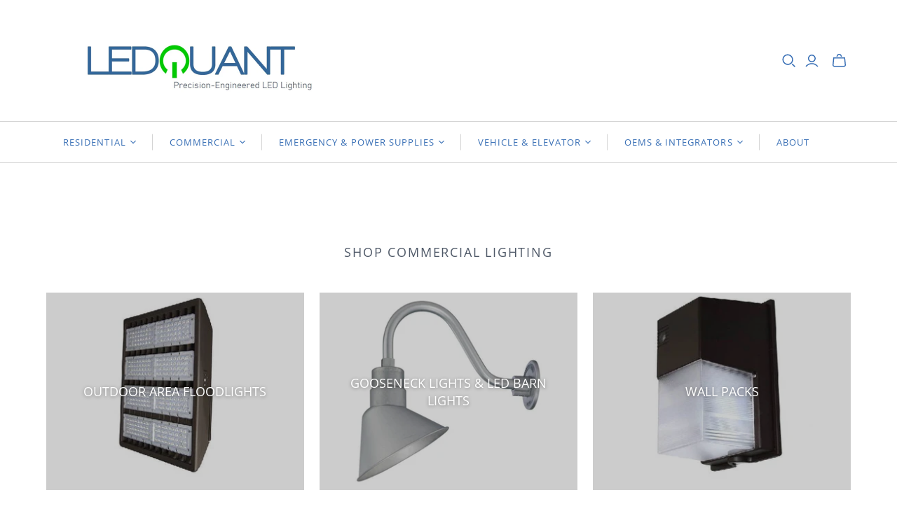

--- FILE ---
content_type: text/html; charset=utf-8
request_url: https://www.ledquant.com/
body_size: 27652
content:
<!DOCTYPE html>
<html class="no-js no-touch" lang="en">
<head>
  <meta charset="utf-8">
  <meta http-equiv="X-UA-Compatible" content="IE=edge,chrome=1">
  <meta name="viewport" content="width=device-width,initial-scale=1">

  <!-- Preconnect Domains -->
  <link rel="preconnect" href="https://cdn.shopify.com" crossorigin>
  <link rel="preconnect" href="https://fonts.shopify.com" crossorigin>
  <link rel="preconnect" href="https://monorail-edge.shopifysvc.com">

  <!-- Preload Assets -->
  <link rel="preload" href="//www.ledquant.com/cdn/shop/t/9/assets/theme.css?v=9703717227759486201768463542" as="style">
  <link rel="preload" href="//www.ledquant.com/cdn/shop/t/9/assets/atlantic.js?v=171901838290610458051768347056" as="script">
  <link rel="preload" href="//www.ledquant.com/cdn/shop/t/9/assets/plugins.js?v=79646608729114258551768347056" as="script">
  <link rel="preload" href="//www.ledquant.com/cdn/shopifycloud/storefront/assets/themes_support/api.jquery-7ab1a3a4.js" as="script">
  <link rel="preload" href="//www.ledquant.com/cdn/shop/t/9/assets/atlantic-icons.woff?v=75156632991815219611768347056" as="font" type="font/woff" crossorigin>

  

  

  <title>LED Lighting&ndash; ledquant lighting
</title>

  
    <meta name="description" content="All lights at wholesale price: Recessed, Pendant, Troffers, Panels, Strips, Undercabinet, Bulbs, High Bays, Flood Lights, Area Lights, Vapor Tight, Exit Signs, Emergency Lights, Disk Lights, Junction box Lights, Ceiling Flush mounts, Power Supplies, Wall Packs. Lights customization, OEM solutions, lighting design.">
  

  
  <link rel="shortcut icon" href="//www.ledquant.com/cdn/shop/files/Favicon-LEDQuant-2_ea3f07be-0f9e-4c9a-8e9f-272c62f43844_32x32.png?v=1768417642" type="image/png">


  
    <link rel="canonical" href="https://www.ledquant.com/" />
  
<script async crossorigin fetchpriority="high" src="/cdn/shopifycloud/importmap-polyfill/es-modules-shim.2.4.0.js"></script>
<script type="importmap">
{
  "imports": {
    "element.base-media": "//www.ledquant.com/cdn/shop/t/9/assets/element.base-media.js?v=61305152781971747521768347056",
    "element.image.parallax": "//www.ledquant.com/cdn/shop/t/9/assets/element.image.parallax.js?v=59188309605188605141768347056",
    "element.model": "//www.ledquant.com/cdn/shop/t/9/assets/element.model.js?v=104979259955732717291768347056",
    "element.quantity-selector": "//www.ledquant.com/cdn/shop/t/9/assets/element.quantity-selector.js?v=68208048201360514121768347056",
    "element.text.rte": "//www.ledquant.com/cdn/shop/t/9/assets/element.text.rte.js?v=28194737298593644281768347056",
    "element.video": "//www.ledquant.com/cdn/shop/t/9/assets/element.video.js?v=110560105447302630031768347056",
    "is-land": "//www.ledquant.com/cdn/shop/t/9/assets/is-land.min.js?v=92343381495565747271768347056",
    "jquery.cart": "//www.ledquant.com/cdn/shop/t/9/assets/jquery.cart.min.js?v=42179439857059044121768347056",
    "plugins": "//www.ledquant.com/cdn/shop/t/9/assets/plugins.js?v=79646608729114258551768347056",
    "util.misc": "//www.ledquant.com/cdn/shop/t/9/assets/util.misc.js?v=117964846174238173191768347056",
    "util.product-loader": "//www.ledquant.com/cdn/shop/t/9/assets/util.product-loader.js?v=71947287259713254281768347056",
    "util.resource-loader": "//www.ledquant.com/cdn/shop/t/9/assets/util.resource-loader.js?v=81301169148003274841768347056",
    "vendor.in-view": "//www.ledquant.com/cdn/shop/t/9/assets/vendor.in-view.js?v=126891093837844970591768347056"
  }
}
</script><script type="module" src="//www.ledquant.com/cdn/shop/t/9/assets/is-land.min.js?v=92343381495565747271768347056"></script>
<script>window.performance && window.performance.mark && window.performance.mark('shopify.content_for_header.start');</script><meta name="google-site-verification" content="3HjkGwOFe6DBk3h84pC_qkgGdhS5WCNA95a01-KGrVk">
<meta id="shopify-digital-wallet" name="shopify-digital-wallet" content="/57163087932/digital_wallets/dialog">
<meta name="shopify-checkout-api-token" content="9faf38f1621e752933d90e0704650f59">
<script async="async" src="/checkouts/internal/preloads.js?locale=en-US"></script>
<link rel="preconnect" href="https://shop.app" crossorigin="anonymous">
<script async="async" src="https://shop.app/checkouts/internal/preloads.js?locale=en-US&shop_id=57163087932" crossorigin="anonymous"></script>
<script id="apple-pay-shop-capabilities" type="application/json">{"shopId":57163087932,"countryCode":"US","currencyCode":"USD","merchantCapabilities":["supports3DS"],"merchantId":"gid:\/\/shopify\/Shop\/57163087932","merchantName":"ledquant lighting","requiredBillingContactFields":["postalAddress","email"],"requiredShippingContactFields":["postalAddress","email"],"shippingType":"shipping","supportedNetworks":["visa","masterCard","amex","discover","elo","jcb"],"total":{"type":"pending","label":"ledquant lighting","amount":"1.00"},"shopifyPaymentsEnabled":true,"supportsSubscriptions":true}</script>
<script id="shopify-features" type="application/json">{"accessToken":"9faf38f1621e752933d90e0704650f59","betas":["rich-media-storefront-analytics"],"domain":"www.ledquant.com","predictiveSearch":true,"shopId":57163087932,"locale":"en"}</script>
<script>var Shopify = Shopify || {};
Shopify.shop = "ledquant-commercial.myshopify.com";
Shopify.locale = "en";
Shopify.currency = {"active":"USD","rate":"1.0"};
Shopify.country = "US";
Shopify.theme = {"name":"Updated copy of Atlantic","id":144866279484,"schema_name":"Atlantic","schema_version":"19.1.1","theme_store_id":566,"role":"main"};
Shopify.theme.handle = "null";
Shopify.theme.style = {"id":null,"handle":null};
Shopify.cdnHost = "www.ledquant.com/cdn";
Shopify.routes = Shopify.routes || {};
Shopify.routes.root = "/";</script>
<script type="module">!function(o){(o.Shopify=o.Shopify||{}).modules=!0}(window);</script>
<script>!function(o){function n(){var o=[];function n(){o.push(Array.prototype.slice.apply(arguments))}return n.q=o,n}var t=o.Shopify=o.Shopify||{};t.loadFeatures=n(),t.autoloadFeatures=n()}(window);</script>
<script>
  window.ShopifyPay = window.ShopifyPay || {};
  window.ShopifyPay.apiHost = "shop.app\/pay";
  window.ShopifyPay.redirectState = null;
</script>
<script id="shop-js-analytics" type="application/json">{"pageType":"index"}</script>
<script defer="defer" async type="module" src="//www.ledquant.com/cdn/shopifycloud/shop-js/modules/v2/client.init-shop-cart-sync_BT-GjEfc.en.esm.js"></script>
<script defer="defer" async type="module" src="//www.ledquant.com/cdn/shopifycloud/shop-js/modules/v2/chunk.common_D58fp_Oc.esm.js"></script>
<script defer="defer" async type="module" src="//www.ledquant.com/cdn/shopifycloud/shop-js/modules/v2/chunk.modal_xMitdFEc.esm.js"></script>
<script type="module">
  await import("//www.ledquant.com/cdn/shopifycloud/shop-js/modules/v2/client.init-shop-cart-sync_BT-GjEfc.en.esm.js");
await import("//www.ledquant.com/cdn/shopifycloud/shop-js/modules/v2/chunk.common_D58fp_Oc.esm.js");
await import("//www.ledquant.com/cdn/shopifycloud/shop-js/modules/v2/chunk.modal_xMitdFEc.esm.js");

  window.Shopify.SignInWithShop?.initShopCartSync?.({"fedCMEnabled":true,"windoidEnabled":true});

</script>
<script>
  window.Shopify = window.Shopify || {};
  if (!window.Shopify.featureAssets) window.Shopify.featureAssets = {};
  window.Shopify.featureAssets['shop-js'] = {"shop-cart-sync":["modules/v2/client.shop-cart-sync_DZOKe7Ll.en.esm.js","modules/v2/chunk.common_D58fp_Oc.esm.js","modules/v2/chunk.modal_xMitdFEc.esm.js"],"init-fed-cm":["modules/v2/client.init-fed-cm_B6oLuCjv.en.esm.js","modules/v2/chunk.common_D58fp_Oc.esm.js","modules/v2/chunk.modal_xMitdFEc.esm.js"],"shop-cash-offers":["modules/v2/client.shop-cash-offers_D2sdYoxE.en.esm.js","modules/v2/chunk.common_D58fp_Oc.esm.js","modules/v2/chunk.modal_xMitdFEc.esm.js"],"shop-login-button":["modules/v2/client.shop-login-button_QeVjl5Y3.en.esm.js","modules/v2/chunk.common_D58fp_Oc.esm.js","modules/v2/chunk.modal_xMitdFEc.esm.js"],"pay-button":["modules/v2/client.pay-button_DXTOsIq6.en.esm.js","modules/v2/chunk.common_D58fp_Oc.esm.js","modules/v2/chunk.modal_xMitdFEc.esm.js"],"shop-button":["modules/v2/client.shop-button_DQZHx9pm.en.esm.js","modules/v2/chunk.common_D58fp_Oc.esm.js","modules/v2/chunk.modal_xMitdFEc.esm.js"],"avatar":["modules/v2/client.avatar_BTnouDA3.en.esm.js"],"init-windoid":["modules/v2/client.init-windoid_CR1B-cfM.en.esm.js","modules/v2/chunk.common_D58fp_Oc.esm.js","modules/v2/chunk.modal_xMitdFEc.esm.js"],"init-shop-for-new-customer-accounts":["modules/v2/client.init-shop-for-new-customer-accounts_C_vY_xzh.en.esm.js","modules/v2/client.shop-login-button_QeVjl5Y3.en.esm.js","modules/v2/chunk.common_D58fp_Oc.esm.js","modules/v2/chunk.modal_xMitdFEc.esm.js"],"init-shop-email-lookup-coordinator":["modules/v2/client.init-shop-email-lookup-coordinator_BI7n9ZSv.en.esm.js","modules/v2/chunk.common_D58fp_Oc.esm.js","modules/v2/chunk.modal_xMitdFEc.esm.js"],"init-shop-cart-sync":["modules/v2/client.init-shop-cart-sync_BT-GjEfc.en.esm.js","modules/v2/chunk.common_D58fp_Oc.esm.js","modules/v2/chunk.modal_xMitdFEc.esm.js"],"shop-toast-manager":["modules/v2/client.shop-toast-manager_DiYdP3xc.en.esm.js","modules/v2/chunk.common_D58fp_Oc.esm.js","modules/v2/chunk.modal_xMitdFEc.esm.js"],"init-customer-accounts":["modules/v2/client.init-customer-accounts_D9ZNqS-Q.en.esm.js","modules/v2/client.shop-login-button_QeVjl5Y3.en.esm.js","modules/v2/chunk.common_D58fp_Oc.esm.js","modules/v2/chunk.modal_xMitdFEc.esm.js"],"init-customer-accounts-sign-up":["modules/v2/client.init-customer-accounts-sign-up_iGw4briv.en.esm.js","modules/v2/client.shop-login-button_QeVjl5Y3.en.esm.js","modules/v2/chunk.common_D58fp_Oc.esm.js","modules/v2/chunk.modal_xMitdFEc.esm.js"],"shop-follow-button":["modules/v2/client.shop-follow-button_CqMgW2wH.en.esm.js","modules/v2/chunk.common_D58fp_Oc.esm.js","modules/v2/chunk.modal_xMitdFEc.esm.js"],"checkout-modal":["modules/v2/client.checkout-modal_xHeaAweL.en.esm.js","modules/v2/chunk.common_D58fp_Oc.esm.js","modules/v2/chunk.modal_xMitdFEc.esm.js"],"shop-login":["modules/v2/client.shop-login_D91U-Q7h.en.esm.js","modules/v2/chunk.common_D58fp_Oc.esm.js","modules/v2/chunk.modal_xMitdFEc.esm.js"],"lead-capture":["modules/v2/client.lead-capture_BJmE1dJe.en.esm.js","modules/v2/chunk.common_D58fp_Oc.esm.js","modules/v2/chunk.modal_xMitdFEc.esm.js"],"payment-terms":["modules/v2/client.payment-terms_Ci9AEqFq.en.esm.js","modules/v2/chunk.common_D58fp_Oc.esm.js","modules/v2/chunk.modal_xMitdFEc.esm.js"]};
</script>
<script>(function() {
  var isLoaded = false;
  function asyncLoad() {
    if (isLoaded) return;
    isLoaded = true;
    var urls = ["\/\/cdn.shopify.com\/proxy\/ede06b3a84e9a79f03f7ece2ef349b3c628f62d7f73bdf4faef5281fb4978b71\/bingshoppingtool-t2app-prod.trafficmanager.net\/uet\/tracking_script?shop=ledquant-commercial.myshopify.com\u0026sp-cache-control=cHVibGljLCBtYXgtYWdlPTkwMA","https:\/\/cdn.adscale.com\/static\/ecom_js\/ledquant-commercial\/add_item_to_cart.js?ver=20260123\u0026shop=ledquant-commercial.myshopify.com"];
    for (var i = 0; i < urls.length; i++) {
      var s = document.createElement('script');
      s.type = 'text/javascript';
      s.async = true;
      s.src = urls[i];
      var x = document.getElementsByTagName('script')[0];
      x.parentNode.insertBefore(s, x);
    }
  };
  if(window.attachEvent) {
    window.attachEvent('onload', asyncLoad);
  } else {
    window.addEventListener('load', asyncLoad, false);
  }
})();</script>
<script id="__st">var __st={"a":57163087932,"offset":-28800,"reqid":"1d40e983-4658-4bc8-8def-8194a418c5e9-1769218466","pageurl":"www.ledquant.com\/","u":"8b7d83678cb7","p":"home"};</script>
<script>window.ShopifyPaypalV4VisibilityTracking = true;</script>
<script id="captcha-bootstrap">!function(){'use strict';const t='contact',e='account',n='new_comment',o=[[t,t],['blogs',n],['comments',n],[t,'customer']],c=[[e,'customer_login'],[e,'guest_login'],[e,'recover_customer_password'],[e,'create_customer']],r=t=>t.map((([t,e])=>`form[action*='/${t}']:not([data-nocaptcha='true']) input[name='form_type'][value='${e}']`)).join(','),a=t=>()=>t?[...document.querySelectorAll(t)].map((t=>t.form)):[];function s(){const t=[...o],e=r(t);return a(e)}const i='password',u='form_key',d=['recaptcha-v3-token','g-recaptcha-response','h-captcha-response',i],f=()=>{try{return window.sessionStorage}catch{return}},m='__shopify_v',_=t=>t.elements[u];function p(t,e,n=!1){try{const o=window.sessionStorage,c=JSON.parse(o.getItem(e)),{data:r}=function(t){const{data:e,action:n}=t;return t[m]||n?{data:e,action:n}:{data:t,action:n}}(c);for(const[e,n]of Object.entries(r))t.elements[e]&&(t.elements[e].value=n);n&&o.removeItem(e)}catch(o){console.error('form repopulation failed',{error:o})}}const l='form_type',E='cptcha';function T(t){t.dataset[E]=!0}const w=window,h=w.document,L='Shopify',v='ce_forms',y='captcha';let A=!1;((t,e)=>{const n=(g='f06e6c50-85a8-45c8-87d0-21a2b65856fe',I='https://cdn.shopify.com/shopifycloud/storefront-forms-hcaptcha/ce_storefront_forms_captcha_hcaptcha.v1.5.2.iife.js',D={infoText:'Protected by hCaptcha',privacyText:'Privacy',termsText:'Terms'},(t,e,n)=>{const o=w[L][v],c=o.bindForm;if(c)return c(t,g,e,D).then(n);var r;o.q.push([[t,g,e,D],n]),r=I,A||(h.body.append(Object.assign(h.createElement('script'),{id:'captcha-provider',async:!0,src:r})),A=!0)});var g,I,D;w[L]=w[L]||{},w[L][v]=w[L][v]||{},w[L][v].q=[],w[L][y]=w[L][y]||{},w[L][y].protect=function(t,e){n(t,void 0,e),T(t)},Object.freeze(w[L][y]),function(t,e,n,w,h,L){const[v,y,A,g]=function(t,e,n){const i=e?o:[],u=t?c:[],d=[...i,...u],f=r(d),m=r(i),_=r(d.filter((([t,e])=>n.includes(e))));return[a(f),a(m),a(_),s()]}(w,h,L),I=t=>{const e=t.target;return e instanceof HTMLFormElement?e:e&&e.form},D=t=>v().includes(t);t.addEventListener('submit',(t=>{const e=I(t);if(!e)return;const n=D(e)&&!e.dataset.hcaptchaBound&&!e.dataset.recaptchaBound,o=_(e),c=g().includes(e)&&(!o||!o.value);(n||c)&&t.preventDefault(),c&&!n&&(function(t){try{if(!f())return;!function(t){const e=f();if(!e)return;const n=_(t);if(!n)return;const o=n.value;o&&e.removeItem(o)}(t);const e=Array.from(Array(32),(()=>Math.random().toString(36)[2])).join('');!function(t,e){_(t)||t.append(Object.assign(document.createElement('input'),{type:'hidden',name:u})),t.elements[u].value=e}(t,e),function(t,e){const n=f();if(!n)return;const o=[...t.querySelectorAll(`input[type='${i}']`)].map((({name:t})=>t)),c=[...d,...o],r={};for(const[a,s]of new FormData(t).entries())c.includes(a)||(r[a]=s);n.setItem(e,JSON.stringify({[m]:1,action:t.action,data:r}))}(t,e)}catch(e){console.error('failed to persist form',e)}}(e),e.submit())}));const S=(t,e)=>{t&&!t.dataset[E]&&(n(t,e.some((e=>e===t))),T(t))};for(const o of['focusin','change'])t.addEventListener(o,(t=>{const e=I(t);D(e)&&S(e,y())}));const B=e.get('form_key'),M=e.get(l),P=B&&M;t.addEventListener('DOMContentLoaded',(()=>{const t=y();if(P)for(const e of t)e.elements[l].value===M&&p(e,B);[...new Set([...A(),...v().filter((t=>'true'===t.dataset.shopifyCaptcha))])].forEach((e=>S(e,t)))}))}(h,new URLSearchParams(w.location.search),n,t,e,['guest_login'])})(!0,!0)}();</script>
<script integrity="sha256-4kQ18oKyAcykRKYeNunJcIwy7WH5gtpwJnB7kiuLZ1E=" data-source-attribution="shopify.loadfeatures" defer="defer" src="//www.ledquant.com/cdn/shopifycloud/storefront/assets/storefront/load_feature-a0a9edcb.js" crossorigin="anonymous"></script>
<script crossorigin="anonymous" defer="defer" src="//www.ledquant.com/cdn/shopifycloud/storefront/assets/shopify_pay/storefront-65b4c6d7.js?v=20250812"></script>
<script data-source-attribution="shopify.dynamic_checkout.dynamic.init">var Shopify=Shopify||{};Shopify.PaymentButton=Shopify.PaymentButton||{isStorefrontPortableWallets:!0,init:function(){window.Shopify.PaymentButton.init=function(){};var t=document.createElement("script");t.src="https://www.ledquant.com/cdn/shopifycloud/portable-wallets/latest/portable-wallets.en.js",t.type="module",document.head.appendChild(t)}};
</script>
<script data-source-attribution="shopify.dynamic_checkout.buyer_consent">
  function portableWalletsHideBuyerConsent(e){var t=document.getElementById("shopify-buyer-consent"),n=document.getElementById("shopify-subscription-policy-button");t&&n&&(t.classList.add("hidden"),t.setAttribute("aria-hidden","true"),n.removeEventListener("click",e))}function portableWalletsShowBuyerConsent(e){var t=document.getElementById("shopify-buyer-consent"),n=document.getElementById("shopify-subscription-policy-button");t&&n&&(t.classList.remove("hidden"),t.removeAttribute("aria-hidden"),n.addEventListener("click",e))}window.Shopify?.PaymentButton&&(window.Shopify.PaymentButton.hideBuyerConsent=portableWalletsHideBuyerConsent,window.Shopify.PaymentButton.showBuyerConsent=portableWalletsShowBuyerConsent);
</script>
<script data-source-attribution="shopify.dynamic_checkout.cart.bootstrap">document.addEventListener("DOMContentLoaded",(function(){function t(){return document.querySelector("shopify-accelerated-checkout-cart, shopify-accelerated-checkout")}if(t())Shopify.PaymentButton.init();else{new MutationObserver((function(e,n){t()&&(Shopify.PaymentButton.init(),n.disconnect())})).observe(document.body,{childList:!0,subtree:!0})}}));
</script>
<link id="shopify-accelerated-checkout-styles" rel="stylesheet" media="screen" href="https://www.ledquant.com/cdn/shopifycloud/portable-wallets/latest/accelerated-checkout-backwards-compat.css" crossorigin="anonymous">
<style id="shopify-accelerated-checkout-cart">
        #shopify-buyer-consent {
  margin-top: 1em;
  display: inline-block;
  width: 100%;
}

#shopify-buyer-consent.hidden {
  display: none;
}

#shopify-subscription-policy-button {
  background: none;
  border: none;
  padding: 0;
  text-decoration: underline;
  font-size: inherit;
  cursor: pointer;
}

#shopify-subscription-policy-button::before {
  box-shadow: none;
}

      </style>

<script>window.performance && window.performance.mark && window.performance.mark('shopify.content_for_header.end');</script>

  <style>
    :root {
      /* ------------------------------------------------------------
        Typography
      ------------------------------------------------------------ */

      /* Body */
      --element-text-font-family--body: "Open Sans", sans-serif;
      --element-text-font-weight--body: 400;
      --element-text-font-size--rte-body: 15px;


      /* Headings */
      --element-text-font-family--heading: "Open Sans", sans-serif;
      --element-text-font-weight--heading: 400;
      --element-text-letter-spacing--heading: 0px;
      --element-text-text-transform--heading: uppercase;

      --element-text-font-size--heading-xl: 32px;
      --element-text-font-size--heading-lg: 28px;
      --element-text-font-size--heading-md: 24px;
      --element-text-font-size--heading-sm: 20px;
      --element-text-font-size--heading-xs: 18px;

      /* Buttons */
      --element-button-font-family: "Open Sans";
      --element-button-font-size: 13px;
      --element-button-letter-spacing: 0px;
      --element-button-radius: 0px;

      /* ------------------------------------------------------------
        Colors
      ------------------------------------------------------------ */
      --color-primary: #505c6c; 
      --color-secondary: white;
      --root-color-primary: #505c6c; 
      --root-color-secondary: white;
      --element-text-color: #505c6c;

      --element-button-color-primary: #508ac4;
      --element-button-color-secondary: #ffffff;

      --element-swatch-radius: 0;

      --color-sale-tag-text: white;
      --color-sale-tag: #508ac4;
    }

    /* Override Shopify Payment Button styles */
    .shopify-payment-button .shopify-payment-button__button--unbranded,
    .shopify-payment-button .shopify-payment-button__button {
      --element-text-line-height--body-md: 1;
      font-family: var(--element-button-font-family) !important;
      letter-spacing: var(--element-button-letter-spacing) !important;
      box-shadow: none;
    }

    .add-to-cart-button{
      --element-button-padding-inline: var(--size-6);
      --element-text-line-height--body-md: 1;
    }

    .add-to-cart-button .element-text{
      text-transform: uppercase;
    }

    .element-button--inverted.add-to-cart-button:hover{
      background-color: #e5edf6;
    }
    
    label:not(.disabled) .variant-option-value-name-selected {
      background-color: var(--element-button-color-primary);
      color: var(--element-button-color-secondary);
    }

    label:not(.disabled) .variant-option-value-name {
      background-color: white;
      color: #505c6c;
      box-shadow: inset 0 0 0 1px #d4d4d4;
    }

    .element-badge--sale .element-text{
      color: var(--color-sale-tag-text);
    }

    .overlay-lightbox__overlay {
      z-index: 10000;
     }

    .element-text--rte ul {
      padding-left: 20px;
      list-style-type: disc;
      margin: 0 0 20px;
    }

    .element-text--rte table {
      display: block;
      width: fit-content;
      max-width: 100%;
      height: auto;
      margin: 30px 0;
      overflow-x: auto;
      white-space: nowrap;
      border: 1px solid #d4d4d4;
    }

    .element-text--rte > table:first-child {
      margin-top: 0;
    }

    .element-text--rte table td,
    .element-text--rte table th {
      padding: 18px 20px;
      border: 1px solid #d4d4d4;
    }

    .element-text--rte table thead td,
    .element-text--rte table thead th {
      background-color: #f4f4f4;
    }
  </style>

  
  















<meta property="og:site_name" content="ledquant lighting">
<meta property="og:url" content="https://www.ledquant.com/">
<meta property="og:title" content="LED Lighting">
<meta property="og:type" content="website">
<meta property="og:description" content="All lights at wholesale price: Recessed, Pendant, Troffers, Panels, Strips, Undercabinet, Bulbs, High Bays, Flood Lights, Area Lights, Vapor Tight, Exit Signs, Emergency Lights, Disk Lights, Junction box Lights, Ceiling Flush mounts, Power Supplies, Wall Packs. Lights customization, OEM solutions, lighting design.">




















<meta name="twitter:title" content="LED Lighting">
<meta name="twitter:description" content="All lights at wholesale price: Recessed, Pendant, Troffers, Panels, Strips, Undercabinet, Bulbs, High Bays, Flood Lights, Area Lights, Vapor Tight, Exit Signs, Emergency Lights, Disk Lights, Junction box Lights, Ceiling Flush mounts, Power Supplies, Wall Packs. Lights customization, OEM solutions, lighting design.">





  <script>
    document.documentElement.className=document.documentElement.className.replace(/\bno-js\b/,'js');
    if(window.Shopify&&window.Shopify.designMode)document.documentElement.className+=' in-theme-editor';
    if(('ontouchstart' in window)||window.DocumentTouch&&document instanceof DocumentTouch)document.documentElement.className=document.documentElement.className.replace(/\bno-touch\b/,'has-touch');
  </script>

  <!-- Theme CSS -->
  <link rel="stylesheet" href="//www.ledquant.com/cdn/shop/t/9/assets/theme.css?v=9703717227759486201768463542">

  <!-- Store object -->
  
  <script>
    window.Theme = {};
    Theme.version = "19.1.1";
    Theme.name = 'Atlantic';
    Theme.products = new Array();
    Theme.shippingCalcErrorMessage = "Error: zip / postal code --error_message--";
    Theme.shippingCalcMultiRates = "There are --number_of_rates-- shipping rates available for --address--, starting at --rate--.";
    Theme.shippingCalcOneRate = "There is one shipping rate available for --address--.";
    Theme.shippingCalcNoRates = "We do not ship to this destination.";
    Theme.shippingCalcRateValues = "--rate_title-- at --rate--";
    Theme.userLoggedIn = false;
    Theme.userAddress = '';
    Theme.centerHeader = false;
  
    Theme.cartItemsOne = "item";
    Theme.cartItemsOther = "items";
  
    Theme.addToCart = "Add to cart";
    Theme.soldOut = "Sold out";
    Theme.unavailable = "Unavailable";
    Theme.routes = {
      "root_url": "/",
      "account_url": "/account",
      "account_login_url": "/account/login",
      "account_logout_url": "/account/logout",
      "account_register_url": "/account/register",
      "account_addresses_url": "/account/addresses",
      "collections_url": "/collections",
      "all_products_collection_url": "/collections/all",
      "search_url": "/search",
      "cart_url": "/cart",
      "cart_add_url": "/cart/add",
      "cart_change_url": "/cart/change",
      "cart_clear_url": "/cart/clear",
      "product_recommendations_url": "/recommendations/products",
      "predictive_search_url": "/search/suggest",
    };
  </script>
  

<script src="https://cdn.shopify.com/extensions/d32fb49d-7f37-4bc8-bbd0-c4621550dcda/willdesk-live-chat-helpdesk-6/assets/willdesk.min.js" type="text/javascript" defer="defer"></script>
<link href="https://monorail-edge.shopifysvc.com" rel="dns-prefetch">
<script>(function(){if ("sendBeacon" in navigator && "performance" in window) {try {var session_token_from_headers = performance.getEntriesByType('navigation')[0].serverTiming.find(x => x.name == '_s').description;} catch {var session_token_from_headers = undefined;}var session_cookie_matches = document.cookie.match(/_shopify_s=([^;]*)/);var session_token_from_cookie = session_cookie_matches && session_cookie_matches.length === 2 ? session_cookie_matches[1] : "";var session_token = session_token_from_headers || session_token_from_cookie || "";function handle_abandonment_event(e) {var entries = performance.getEntries().filter(function(entry) {return /monorail-edge.shopifysvc.com/.test(entry.name);});if (!window.abandonment_tracked && entries.length === 0) {window.abandonment_tracked = true;var currentMs = Date.now();var navigation_start = performance.timing.navigationStart;var payload = {shop_id: 57163087932,url: window.location.href,navigation_start,duration: currentMs - navigation_start,session_token,page_type: "index"};window.navigator.sendBeacon("https://monorail-edge.shopifysvc.com/v1/produce", JSON.stringify({schema_id: "online_store_buyer_site_abandonment/1.1",payload: payload,metadata: {event_created_at_ms: currentMs,event_sent_at_ms: currentMs}}));}}window.addEventListener('pagehide', handle_abandonment_event);}}());</script>
<script id="web-pixels-manager-setup">(function e(e,d,r,n,o){if(void 0===o&&(o={}),!Boolean(null===(a=null===(i=window.Shopify)||void 0===i?void 0:i.analytics)||void 0===a?void 0:a.replayQueue)){var i,a;window.Shopify=window.Shopify||{};var t=window.Shopify;t.analytics=t.analytics||{};var s=t.analytics;s.replayQueue=[],s.publish=function(e,d,r){return s.replayQueue.push([e,d,r]),!0};try{self.performance.mark("wpm:start")}catch(e){}var l=function(){var e={modern:/Edge?\/(1{2}[4-9]|1[2-9]\d|[2-9]\d{2}|\d{4,})\.\d+(\.\d+|)|Firefox\/(1{2}[4-9]|1[2-9]\d|[2-9]\d{2}|\d{4,})\.\d+(\.\d+|)|Chrom(ium|e)\/(9{2}|\d{3,})\.\d+(\.\d+|)|(Maci|X1{2}).+ Version\/(15\.\d+|(1[6-9]|[2-9]\d|\d{3,})\.\d+)([,.]\d+|)( \(\w+\)|)( Mobile\/\w+|) Safari\/|Chrome.+OPR\/(9{2}|\d{3,})\.\d+\.\d+|(CPU[ +]OS|iPhone[ +]OS|CPU[ +]iPhone|CPU IPhone OS|CPU iPad OS)[ +]+(15[._]\d+|(1[6-9]|[2-9]\d|\d{3,})[._]\d+)([._]\d+|)|Android:?[ /-](13[3-9]|1[4-9]\d|[2-9]\d{2}|\d{4,})(\.\d+|)(\.\d+|)|Android.+Firefox\/(13[5-9]|1[4-9]\d|[2-9]\d{2}|\d{4,})\.\d+(\.\d+|)|Android.+Chrom(ium|e)\/(13[3-9]|1[4-9]\d|[2-9]\d{2}|\d{4,})\.\d+(\.\d+|)|SamsungBrowser\/([2-9]\d|\d{3,})\.\d+/,legacy:/Edge?\/(1[6-9]|[2-9]\d|\d{3,})\.\d+(\.\d+|)|Firefox\/(5[4-9]|[6-9]\d|\d{3,})\.\d+(\.\d+|)|Chrom(ium|e)\/(5[1-9]|[6-9]\d|\d{3,})\.\d+(\.\d+|)([\d.]+$|.*Safari\/(?![\d.]+ Edge\/[\d.]+$))|(Maci|X1{2}).+ Version\/(10\.\d+|(1[1-9]|[2-9]\d|\d{3,})\.\d+)([,.]\d+|)( \(\w+\)|)( Mobile\/\w+|) Safari\/|Chrome.+OPR\/(3[89]|[4-9]\d|\d{3,})\.\d+\.\d+|(CPU[ +]OS|iPhone[ +]OS|CPU[ +]iPhone|CPU IPhone OS|CPU iPad OS)[ +]+(10[._]\d+|(1[1-9]|[2-9]\d|\d{3,})[._]\d+)([._]\d+|)|Android:?[ /-](13[3-9]|1[4-9]\d|[2-9]\d{2}|\d{4,})(\.\d+|)(\.\d+|)|Mobile Safari.+OPR\/([89]\d|\d{3,})\.\d+\.\d+|Android.+Firefox\/(13[5-9]|1[4-9]\d|[2-9]\d{2}|\d{4,})\.\d+(\.\d+|)|Android.+Chrom(ium|e)\/(13[3-9]|1[4-9]\d|[2-9]\d{2}|\d{4,})\.\d+(\.\d+|)|Android.+(UC? ?Browser|UCWEB|U3)[ /]?(15\.([5-9]|\d{2,})|(1[6-9]|[2-9]\d|\d{3,})\.\d+)\.\d+|SamsungBrowser\/(5\.\d+|([6-9]|\d{2,})\.\d+)|Android.+MQ{2}Browser\/(14(\.(9|\d{2,})|)|(1[5-9]|[2-9]\d|\d{3,})(\.\d+|))(\.\d+|)|K[Aa][Ii]OS\/(3\.\d+|([4-9]|\d{2,})\.\d+)(\.\d+|)/},d=e.modern,r=e.legacy,n=navigator.userAgent;return n.match(d)?"modern":n.match(r)?"legacy":"unknown"}(),u="modern"===l?"modern":"legacy",c=(null!=n?n:{modern:"",legacy:""})[u],f=function(e){return[e.baseUrl,"/wpm","/b",e.hashVersion,"modern"===e.buildTarget?"m":"l",".js"].join("")}({baseUrl:d,hashVersion:r,buildTarget:u}),m=function(e){var d=e.version,r=e.bundleTarget,n=e.surface,o=e.pageUrl,i=e.monorailEndpoint;return{emit:function(e){var a=e.status,t=e.errorMsg,s=(new Date).getTime(),l=JSON.stringify({metadata:{event_sent_at_ms:s},events:[{schema_id:"web_pixels_manager_load/3.1",payload:{version:d,bundle_target:r,page_url:o,status:a,surface:n,error_msg:t},metadata:{event_created_at_ms:s}}]});if(!i)return console&&console.warn&&console.warn("[Web Pixels Manager] No Monorail endpoint provided, skipping logging."),!1;try{return self.navigator.sendBeacon.bind(self.navigator)(i,l)}catch(e){}var u=new XMLHttpRequest;try{return u.open("POST",i,!0),u.setRequestHeader("Content-Type","text/plain"),u.send(l),!0}catch(e){return console&&console.warn&&console.warn("[Web Pixels Manager] Got an unhandled error while logging to Monorail."),!1}}}}({version:r,bundleTarget:l,surface:e.surface,pageUrl:self.location.href,monorailEndpoint:e.monorailEndpoint});try{o.browserTarget=l,function(e){var d=e.src,r=e.async,n=void 0===r||r,o=e.onload,i=e.onerror,a=e.sri,t=e.scriptDataAttributes,s=void 0===t?{}:t,l=document.createElement("script"),u=document.querySelector("head"),c=document.querySelector("body");if(l.async=n,l.src=d,a&&(l.integrity=a,l.crossOrigin="anonymous"),s)for(var f in s)if(Object.prototype.hasOwnProperty.call(s,f))try{l.dataset[f]=s[f]}catch(e){}if(o&&l.addEventListener("load",o),i&&l.addEventListener("error",i),u)u.appendChild(l);else{if(!c)throw new Error("Did not find a head or body element to append the script");c.appendChild(l)}}({src:f,async:!0,onload:function(){if(!function(){var e,d;return Boolean(null===(d=null===(e=window.Shopify)||void 0===e?void 0:e.analytics)||void 0===d?void 0:d.initialized)}()){var d=window.webPixelsManager.init(e)||void 0;if(d){var r=window.Shopify.analytics;r.replayQueue.forEach((function(e){var r=e[0],n=e[1],o=e[2];d.publishCustomEvent(r,n,o)})),r.replayQueue=[],r.publish=d.publishCustomEvent,r.visitor=d.visitor,r.initialized=!0}}},onerror:function(){return m.emit({status:"failed",errorMsg:"".concat(f," has failed to load")})},sri:function(e){var d=/^sha384-[A-Za-z0-9+/=]+$/;return"string"==typeof e&&d.test(e)}(c)?c:"",scriptDataAttributes:o}),m.emit({status:"loading"})}catch(e){m.emit({status:"failed",errorMsg:(null==e?void 0:e.message)||"Unknown error"})}}})({shopId: 57163087932,storefrontBaseUrl: "https://www.ledquant.com",extensionsBaseUrl: "https://extensions.shopifycdn.com/cdn/shopifycloud/web-pixels-manager",monorailEndpoint: "https://monorail-edge.shopifysvc.com/unstable/produce_batch",surface: "storefront-renderer",enabledBetaFlags: ["2dca8a86"],webPixelsConfigList: [{"id":"1460535356","configuration":"{\"accountID\":\"WtncpH\",\"webPixelConfig\":\"eyJlbmFibGVBZGRlZFRvQ2FydEV2ZW50cyI6IHRydWV9\"}","eventPayloadVersion":"v1","runtimeContext":"STRICT","scriptVersion":"524f6c1ee37bacdca7657a665bdca589","type":"APP","apiClientId":123074,"privacyPurposes":["ANALYTICS","MARKETING"],"dataSharingAdjustments":{"protectedCustomerApprovalScopes":["read_customer_address","read_customer_email","read_customer_name","read_customer_personal_data","read_customer_phone"]}},{"id":"1346109500","configuration":"{\"ti\":\"187028357\",\"endpoint\":\"https:\/\/bat.bing.com\/action\/0\"}","eventPayloadVersion":"v1","runtimeContext":"STRICT","scriptVersion":"5ee93563fe31b11d2d65e2f09a5229dc","type":"APP","apiClientId":2997493,"privacyPurposes":["ANALYTICS","MARKETING","SALE_OF_DATA"],"dataSharingAdjustments":{"protectedCustomerApprovalScopes":["read_customer_personal_data"]}},{"id":"1147371580","configuration":"{\"account_ID\":\"1001020\",\"google_analytics_tracking_tag\":\"1\",\"measurement_id\":\"2\",\"api_secret\":\"3\",\"shop_settings\":\"{\\\"custom_pixel_script\\\":\\\"https:\\\\\\\/\\\\\\\/storage.googleapis.com\\\\\\\/gsf-scripts\\\\\\\/custom-pixels\\\\\\\/ledquant-commercial.js\\\"}\"}","eventPayloadVersion":"v1","runtimeContext":"LAX","scriptVersion":"c6b888297782ed4a1cba19cda43d6625","type":"APP","apiClientId":1558137,"privacyPurposes":[],"dataSharingAdjustments":{"protectedCustomerApprovalScopes":["read_customer_address","read_customer_email","read_customer_name","read_customer_personal_data","read_customer_phone"]}},{"id":"993820732","configuration":"{\"accountID\":\"AdScaleWepPixel\",\"adscaleShopHost\":\"ledquant-commercial\"}","eventPayloadVersion":"v1","runtimeContext":"STRICT","scriptVersion":"fd09d49fa6133eb75bf9e72f0ef8df2e","type":"APP","apiClientId":1807201,"privacyPurposes":["ANALYTICS","MARKETING","SALE_OF_DATA"],"dataSharingAdjustments":{"protectedCustomerApprovalScopes":["read_customer_address","read_customer_email","read_customer_name","read_customer_personal_data","read_customer_phone"]}},{"id":"755040316","configuration":"{\"store\":\"ledquant-commercial.myshopify.com\"}","eventPayloadVersion":"v1","runtimeContext":"STRICT","scriptVersion":"8450b52b59e80bfb2255f1e069ee1acd","type":"APP","apiClientId":740217,"privacyPurposes":["ANALYTICS","MARKETING","SALE_OF_DATA"],"dataSharingAdjustments":{"protectedCustomerApprovalScopes":["read_customer_address","read_customer_email","read_customer_name","read_customer_personal_data","read_customer_phone"]}},{"id":"394723388","configuration":"{\"config\":\"{\\\"google_tag_ids\\\":[\\\"G-PSW1MY7HB4\\\",\\\"AW-997499038\\\",\\\"GT-TQKZFPJ\\\"],\\\"target_country\\\":\\\"US\\\",\\\"gtag_events\\\":[{\\\"type\\\":\\\"begin_checkout\\\",\\\"action_label\\\":[\\\"G-PSW1MY7HB4\\\",\\\"AW-997499038\\\/jYkzCMnymZQBEJ7B0tsD\\\"]},{\\\"type\\\":\\\"search\\\",\\\"action_label\\\":[\\\"G-PSW1MY7HB4\\\",\\\"AW-997499038\\\/kgSQCMzymZQBEJ7B0tsD\\\"]},{\\\"type\\\":\\\"view_item\\\",\\\"action_label\\\":[\\\"G-PSW1MY7HB4\\\",\\\"AW-997499038\\\/tLsiCMvxmZQBEJ7B0tsD\\\",\\\"MC-8L7XNZ6HE4\\\"]},{\\\"type\\\":\\\"purchase\\\",\\\"action_label\\\":[\\\"G-PSW1MY7HB4\\\",\\\"AW-997499038\\\/7FH7CMXr-aMYEJ7B0tsD\\\",\\\"MC-8L7XNZ6HE4\\\"]},{\\\"type\\\":\\\"page_view\\\",\\\"action_label\\\":[\\\"G-PSW1MY7HB4\\\",\\\"AW-997499038\\\/dOzRCMXxmZQBEJ7B0tsD\\\",\\\"MC-8L7XNZ6HE4\\\"]},{\\\"type\\\":\\\"add_payment_info\\\",\\\"action_label\\\":[\\\"G-PSW1MY7HB4\\\",\\\"AW-997499038\\\/__PyCM_ymZQBEJ7B0tsD\\\"]},{\\\"type\\\":\\\"add_to_cart\\\",\\\"action_label\\\":[\\\"G-PSW1MY7HB4\\\",\\\"AW-997499038\\\/iwWxCM7xmZQBEJ7B0tsD\\\"]}],\\\"enable_monitoring_mode\\\":false}\"}","eventPayloadVersion":"v1","runtimeContext":"OPEN","scriptVersion":"b2a88bafab3e21179ed38636efcd8a93","type":"APP","apiClientId":1780363,"privacyPurposes":[],"dataSharingAdjustments":{"protectedCustomerApprovalScopes":["read_customer_address","read_customer_email","read_customer_name","read_customer_personal_data","read_customer_phone"]}},{"id":"153714748","configuration":"{\"accountID\":\"35001\"}","eventPayloadVersion":"v1","runtimeContext":"STRICT","scriptVersion":"363102036fac99816563490492e5399f","type":"APP","apiClientId":4866667,"privacyPurposes":["ANALYTICS","MARKETING","SALE_OF_DATA"],"dataSharingAdjustments":{"protectedCustomerApprovalScopes":["read_customer_email","read_customer_name","read_customer_personal_data","read_customer_phone"]}},{"id":"110886972","eventPayloadVersion":"1","runtimeContext":"LAX","scriptVersion":"1","type":"CUSTOM","privacyPurposes":[],"name":"AP Tracking Pixel"},{"id":"123273276","eventPayloadVersion":"1","runtimeContext":"LAX","scriptVersion":"1","type":"CUSTOM","privacyPurposes":[],"name":"AP Microsoft Tracking Pixel"},{"id":"shopify-app-pixel","configuration":"{}","eventPayloadVersion":"v1","runtimeContext":"STRICT","scriptVersion":"0450","apiClientId":"shopify-pixel","type":"APP","privacyPurposes":["ANALYTICS","MARKETING"]},{"id":"shopify-custom-pixel","eventPayloadVersion":"v1","runtimeContext":"LAX","scriptVersion":"0450","apiClientId":"shopify-pixel","type":"CUSTOM","privacyPurposes":["ANALYTICS","MARKETING"]}],isMerchantRequest: false,initData: {"shop":{"name":"ledquant lighting","paymentSettings":{"currencyCode":"USD"},"myshopifyDomain":"ledquant-commercial.myshopify.com","countryCode":"US","storefrontUrl":"https:\/\/www.ledquant.com"},"customer":null,"cart":null,"checkout":null,"productVariants":[],"purchasingCompany":null},},"https://www.ledquant.com/cdn","fcfee988w5aeb613cpc8e4bc33m6693e112",{"modern":"","legacy":""},{"shopId":"57163087932","storefrontBaseUrl":"https:\/\/www.ledquant.com","extensionBaseUrl":"https:\/\/extensions.shopifycdn.com\/cdn\/shopifycloud\/web-pixels-manager","surface":"storefront-renderer","enabledBetaFlags":"[\"2dca8a86\"]","isMerchantRequest":"false","hashVersion":"fcfee988w5aeb613cpc8e4bc33m6693e112","publish":"custom","events":"[[\"page_viewed\",{}]]"});</script><script>
  window.ShopifyAnalytics = window.ShopifyAnalytics || {};
  window.ShopifyAnalytics.meta = window.ShopifyAnalytics.meta || {};
  window.ShopifyAnalytics.meta.currency = 'USD';
  var meta = {"page":{"pageType":"home","requestId":"1d40e983-4658-4bc8-8def-8194a418c5e9-1769218466"}};
  for (var attr in meta) {
    window.ShopifyAnalytics.meta[attr] = meta[attr];
  }
</script>
<script class="analytics">
  (function () {
    var customDocumentWrite = function(content) {
      var jquery = null;

      if (window.jQuery) {
        jquery = window.jQuery;
      } else if (window.Checkout && window.Checkout.$) {
        jquery = window.Checkout.$;
      }

      if (jquery) {
        jquery('body').append(content);
      }
    };

    var hasLoggedConversion = function(token) {
      if (token) {
        return document.cookie.indexOf('loggedConversion=' + token) !== -1;
      }
      return false;
    }

    var setCookieIfConversion = function(token) {
      if (token) {
        var twoMonthsFromNow = new Date(Date.now());
        twoMonthsFromNow.setMonth(twoMonthsFromNow.getMonth() + 2);

        document.cookie = 'loggedConversion=' + token + '; expires=' + twoMonthsFromNow;
      }
    }

    var trekkie = window.ShopifyAnalytics.lib = window.trekkie = window.trekkie || [];
    if (trekkie.integrations) {
      return;
    }
    trekkie.methods = [
      'identify',
      'page',
      'ready',
      'track',
      'trackForm',
      'trackLink'
    ];
    trekkie.factory = function(method) {
      return function() {
        var args = Array.prototype.slice.call(arguments);
        args.unshift(method);
        trekkie.push(args);
        return trekkie;
      };
    };
    for (var i = 0; i < trekkie.methods.length; i++) {
      var key = trekkie.methods[i];
      trekkie[key] = trekkie.factory(key);
    }
    trekkie.load = function(config) {
      trekkie.config = config || {};
      trekkie.config.initialDocumentCookie = document.cookie;
      var first = document.getElementsByTagName('script')[0];
      var script = document.createElement('script');
      script.type = 'text/javascript';
      script.onerror = function(e) {
        var scriptFallback = document.createElement('script');
        scriptFallback.type = 'text/javascript';
        scriptFallback.onerror = function(error) {
                var Monorail = {
      produce: function produce(monorailDomain, schemaId, payload) {
        var currentMs = new Date().getTime();
        var event = {
          schema_id: schemaId,
          payload: payload,
          metadata: {
            event_created_at_ms: currentMs,
            event_sent_at_ms: currentMs
          }
        };
        return Monorail.sendRequest("https://" + monorailDomain + "/v1/produce", JSON.stringify(event));
      },
      sendRequest: function sendRequest(endpointUrl, payload) {
        // Try the sendBeacon API
        if (window && window.navigator && typeof window.navigator.sendBeacon === 'function' && typeof window.Blob === 'function' && !Monorail.isIos12()) {
          var blobData = new window.Blob([payload], {
            type: 'text/plain'
          });

          if (window.navigator.sendBeacon(endpointUrl, blobData)) {
            return true;
          } // sendBeacon was not successful

        } // XHR beacon

        var xhr = new XMLHttpRequest();

        try {
          xhr.open('POST', endpointUrl);
          xhr.setRequestHeader('Content-Type', 'text/plain');
          xhr.send(payload);
        } catch (e) {
          console.log(e);
        }

        return false;
      },
      isIos12: function isIos12() {
        return window.navigator.userAgent.lastIndexOf('iPhone; CPU iPhone OS 12_') !== -1 || window.navigator.userAgent.lastIndexOf('iPad; CPU OS 12_') !== -1;
      }
    };
    Monorail.produce('monorail-edge.shopifysvc.com',
      'trekkie_storefront_load_errors/1.1',
      {shop_id: 57163087932,
      theme_id: 144866279484,
      app_name: "storefront",
      context_url: window.location.href,
      source_url: "//www.ledquant.com/cdn/s/trekkie.storefront.8d95595f799fbf7e1d32231b9a28fd43b70c67d3.min.js"});

        };
        scriptFallback.async = true;
        scriptFallback.src = '//www.ledquant.com/cdn/s/trekkie.storefront.8d95595f799fbf7e1d32231b9a28fd43b70c67d3.min.js';
        first.parentNode.insertBefore(scriptFallback, first);
      };
      script.async = true;
      script.src = '//www.ledquant.com/cdn/s/trekkie.storefront.8d95595f799fbf7e1d32231b9a28fd43b70c67d3.min.js';
      first.parentNode.insertBefore(script, first);
    };
    trekkie.load(
      {"Trekkie":{"appName":"storefront","development":false,"defaultAttributes":{"shopId":57163087932,"isMerchantRequest":null,"themeId":144866279484,"themeCityHash":"6668720524630465140","contentLanguage":"en","currency":"USD","eventMetadataId":"6d807f03-bf6b-43ab-98cf-0accff424d8a"},"isServerSideCookieWritingEnabled":true,"monorailRegion":"shop_domain","enabledBetaFlags":["65f19447"]},"Session Attribution":{},"S2S":{"facebookCapiEnabled":false,"source":"trekkie-storefront-renderer","apiClientId":580111}}
    );

    var loaded = false;
    trekkie.ready(function() {
      if (loaded) return;
      loaded = true;

      window.ShopifyAnalytics.lib = window.trekkie;

      var originalDocumentWrite = document.write;
      document.write = customDocumentWrite;
      try { window.ShopifyAnalytics.merchantGoogleAnalytics.call(this); } catch(error) {};
      document.write = originalDocumentWrite;

      window.ShopifyAnalytics.lib.page(null,{"pageType":"home","requestId":"1d40e983-4658-4bc8-8def-8194a418c5e9-1769218466","shopifyEmitted":true});

      var match = window.location.pathname.match(/checkouts\/(.+)\/(thank_you|post_purchase)/)
      var token = match? match[1]: undefined;
      if (!hasLoggedConversion(token)) {
        setCookieIfConversion(token);
        
      }
    });


        var eventsListenerScript = document.createElement('script');
        eventsListenerScript.async = true;
        eventsListenerScript.src = "//www.ledquant.com/cdn/shopifycloud/storefront/assets/shop_events_listener-3da45d37.js";
        document.getElementsByTagName('head')[0].appendChild(eventsListenerScript);

})();</script>
<script
  defer
  src="https://www.ledquant.com/cdn/shopifycloud/perf-kit/shopify-perf-kit-3.0.4.min.js"
  data-application="storefront-renderer"
  data-shop-id="57163087932"
  data-render-region="gcp-us-central1"
  data-page-type="index"
  data-theme-instance-id="144866279484"
  data-theme-name="Atlantic"
  data-theme-version="19.1.1"
  data-monorail-region="shop_domain"
  data-resource-timing-sampling-rate="10"
  data-shs="true"
  data-shs-beacon="true"
  data-shs-export-with-fetch="true"
  data-shs-logs-sample-rate="1"
  data-shs-beacon-endpoint="https://www.ledquant.com/api/collect"
></script>
</head>

<body
  class="
    
      template-index
    
    
    
    product-grid-default
  "
>

  
  <svg
    class="icon-star-reference"
    aria-hidden="true"
    focusable="false"
    role="presentation"
    xmlns="http://www.w3.org/2000/svg" width="20" height="20" viewBox="3 3 17 17" fill="none"
  >
    <symbol id="icon-star">
      <rect class="icon-star-background" width="20" height="20" fill="currentColor"/>
      <path d="M10 3L12.163 7.60778L17 8.35121L13.5 11.9359L14.326 17L10 14.6078L5.674 17L6.5 11.9359L3 8.35121L7.837 7.60778L10 3Z" stroke="currentColor" stroke-width="2" stroke-linecap="round" stroke-linejoin="round" fill="none"/>
    </symbol>
    <clipPath id="icon-star-clip">
      <path d="M10 3L12.163 7.60778L17 8.35121L13.5 11.9359L14.326 17L10 14.6078L5.674 17L6.5 11.9359L3 8.35121L7.837 7.60778L10 3Z" stroke="currentColor" stroke-width="2" stroke-linecap="round" stroke-linejoin="round"/>
    </clipPath>
  </svg>
  


  




  <!-- Root element of PhotoSwipe. Must have class pswp. -->
  <div
    class="pswp"
    tabindex="-1"
    role="dialog"
    aria-hidden="true"
    data-photoswipe
  >
    <!--
      Background of PhotoSwipe.
      It's a separate element as animating opacity is faster than rgba().
    -->
    <div class="pswp__bg"></div>
    <!-- Slides wrapper with overflow:hidden. -->
    <div class="pswp__scroll-wrap">
      <!--
        Container that holds slides.
        PhotoSwipe keeps only 3 of them in the DOM to save memory.
        Don't modify these 3 pswp__item elements, data is added later on.
      -->
      <div class="pswp__container">
        <div class="pswp__item"></div>
        <div class="pswp__item"></div>
        <div class="pswp__item"></div>
      </div>
      <!--
        Default (PhotoSwipeUI_Default) interface on top of sliding area.
        Can be changed.
      -->
      <div class="pswp__ui pswp__ui--hidden">
        <div class="pswp__top-bar">
          <!--  Controls are self-explanatory. Order can be changed. -->
          <div class="pswp__counter"></div>
          <button
            class="pswp__button pswp__button--close"
            title="Close"
            aria-label="Close"
          >
            




<svg class="svg-icon icon-close-thin " xmlns="http://www.w3.org/2000/svg" width="16" height="16" fill="none" viewBox="0 0 20 20">
  <path stroke="currentColor" stroke-width="1.5" d="M1 1l9 9m0 0l9 9m-9-9l9-9m-9 9l-9 9"/>
</svg>










          </button>
          <button
            class="pswp__button pswp__button--share"
            title="Share"
          ></button>
          <button
            class="pswp__button pswp__button--fs"
            title="Toggle fullscreen"
          ></button>
          <button
            class="pswp__button pswp__button--zoom"
            title="Zoom in/out"
          ></button>
          <!-- Preloader demo http://codepen.io/dimsemenov/pen/yyBWoR -->
          <!-- element will get class pswp__preloader--active when preloader is running -->
          <div class="pswp__preloader">
            <div class="pswp__preloader__icn">
              <div class="pswp__preloader__cut">
                <div class="pswp__preloader__donut"></div>
              </div>
            </div>
          </div>
        </div>
        <div class="pswp__share-modal pswp__share-modal--hidden pswp__single-tap">
          <div class="pswp__share-tooltip"></div>
        </div>

        <button
          class="pswp__button pswp__button--arrow--left"
          title="Previous (arrow left)"
        >
          




<svg class="svg-icon icon-arrow-thin-left " xmlns="http://www.w3.org/2000/svg" width="23" height="40" viewBox="0 0 23 40">
  <path fill="currentColor" fill-rule="evenodd" clip-rule="evenodd" d="M5.14595 20L22.573 2.57298L20 0L0 20L20 40L22.573 37.427L5.14595 20Z"/>
</svg>










        </button>

        <button
          class="pswp__button pswp__button--arrow--right"
          title="Next (arrow right)"
        >
          




<svg class="svg-icon icon-arrow-thin-right " xmlns="http://www.w3.org/2000/svg" width="23" height="40" viewBox="0 0 23 40">
  <path fill="currentColor" fill-rule="evenodd" clip-rule="evenodd" d="M17.427 20L0 2.57298L2.57298 0L22.573 20L2.57298 40L0 37.427L17.427 20Z"/>
</svg>










        </button>

        <div class="pswp__caption">
          <div class="pswp__caption__center"></div>
        </div>
      </div>
    </div>
  </div>





  <section
  class="
    quickshop
    
  "
  data-quickshop
>
  <div class="quickshop-content" data-quickshop-content>
    
      <button class="quickshop-close" data-quickshop-close>
        




<svg class="svg-icon icon-close-thin " xmlns="http://www.w3.org/2000/svg" width="16" height="16" fill="none" viewBox="0 0 20 20">
  <path stroke="currentColor" stroke-width="1.5" d="M1 1l9 9m0 0l9 9m-9-9l9-9m-9 9l-9 9"/>
</svg>










      </button>
    

    <div class="quickshop-product" data-quickshop-product-inject></div>
  </div>

  <span class="spinner quickshop-spinner">
    <span></span>
    <span></span>
    <span></span>
  </span>
</section>


  
  <div class="sidebar-drawer-container" data-sidebar-drawer-container>
    <div class="sidebar-drawer" data-sidebar-drawer tab-index="-1"><p
          class="
            sidebar-drawer__cart-message
            sidebar-drawer__cart-message-color-scheme--accent
          "
        >
          Share a promo code here
        </p><div class="sidebar-drawer__header-container">
        <div class="sidebar-drawer__header" data-sidebar-drawer-header></div>
        <button
          class="sidebar-drawer__header-close"
          aria-label="close"
          data-sidebar-drawer-close
        >
          




<svg class="svg-icon icon-close-alt " xmlns="http://www.w3.org/2000/svg" width="12" height="12" fill="none" viewBox="0 0 12 12">
  <path fill="currentColor" fill-rule="evenodd" d="M5.025 6L0 .975.975 0 6 5.025 11.025 0 12 .975 6.975 6 12 11.025l-.975.975L6 6.975.975 12 0 11.025 5.025 6z" clip-rule="evenodd"/>
</svg>










        </button>
      </div><div class="sidebar-drawer__free-shipping-banner" data-sidebar-drawer-free-shipping-banner></div><div class="sidebar-drawer__content" data-sidebar-drawer-content></div>
    </div>
  </div>
  


  <!-- BEGIN sections: header-group -->
<div id="shopify-section-sections--19156732837948__announcement_bar" class="shopify-section shopify-section-group-header-group"><script
  type="application/json"
  data-section-type="pxs-announcement-bar"
  data-section-id="sections--19156732837948__announcement_bar"
></script>












  </div><div id="shopify-section-sections--19156732837948__header" class="shopify-section shopify-section-group-header-group shopify-section--header">

<script
  type="application/json"
  data-section-type="static-header"
  data-section-id="sections--19156732837948__header"
  data-section-data
  data-section-index="2"
>
  {
    "live_search_enabled": true
  }
</script>

<header
  class="
    main-header-wrap
    
    main-header--normal
    
  "
  data-header-layout="normal"
  data-header-alignment="false"
>
  <section class="main-header">

    
      <div
        class="
          action-links
          clearfix
          content-area
        "
      >
        




<h1
  class="
    store-title
    store-logo
    
    store-title--hidden-on-mobile
  "
  
    style="max-width: 400px;"
  

>
  
    <a
      href="/"
      style="max-width: 400px;"
      aria-label="ledquant lighting"
    >
      

  

  <img
    
      src="//www.ledquant.com/cdn/shop/files/LQ-Logo-final-z_800x186-with-slogan-7_df2fe653-1ad3-4415-95a1-d8a4b2692027_800x186.jpg?v=1768350506"
    
    alt="All lights at wholesale price: Recessed, Pendant, Troffers, Panels, Strips, Undercabinet, Bulbs, High Bays, Flood Lights, Area Lights, Vapor Tight, Exit Signs, Emergency Lights, Disk Lights, Junction box Lights, Ceiling Flush mounts, Power Supplies, Wall Packs. Lights customization, OEM solutions, lighting design."

    
      data-rimg
      srcset="//www.ledquant.com/cdn/shop/files/LQ-Logo-final-z_800x186-with-slogan-7_df2fe653-1ad3-4415-95a1-d8a4b2692027_800x186.jpg?v=1768350506 1x, //www.ledquant.com/cdn/shop/files/LQ-Logo-final-z_800x186-with-slogan-7_df2fe653-1ad3-4415-95a1-d8a4b2692027_1008x234.jpg?v=1768350506 1.26x"
    

    
    style="
        object-fit:cover;object-position:50.0% 50.0%;
      
"
    
  >




    </a>
  
</h1>


        





<div class="main-header--tools tools clearfix">
  <div class="main-header--tools-group">
    <div class="main-header--tools-left">
      

      <div class="tool-container">
        <a
          class="menu"
          href=""
          class="nav-item dropdown first"
          aria-haspopup="true"
          aria-controls="main-header--mobile-nav"
          aria-expanded="false"
          aria-label="Main menu"
        >
          




<svg class="svg-icon icon-menu " xmlns="http://www.w3.org/2000/svg" width="18" height="14" viewBox="0 0 18 14">
  <path fill="currentColor" fill-rule="evenodd" clip-rule="evenodd" d="M17 1.5H0V0H17V1.5ZM17 7.5H0V6H17V7.5ZM0 13.5H17V12H0V13.5Z" transform="translate(0.5)" />
</svg>










        </a>

        
        

        

<div
  class="
    live-search
    live-search-hidden
    live-search-results-hidden
    live-search-alignment-right
  "
  data-live-search
>
  <button
    id="ls-button-search"
    class="
      ls-button-search
      ls-button-search--no-js-hidden
    "
    type="button"
    aria-label="Open search"
    data-live-search-button-search
  >
    




<svg class="svg-icon icon-search " xmlns="http://www.w3.org/2000/svg" width="18" height="19" viewBox="0 0 18 19">
  <path fill-rule="evenodd" fill="currentColor" clip-rule="evenodd" d="M3.12958 3.12959C0.928303 5.33087 0.951992 8.964 3.23268 11.2447C5.51337 13.5254 9.14649 13.5491 11.3478 11.3478C13.549 9.14651 13.5254 5.51338 11.2447 3.23269C8.96398 0.951993 5.33086 0.928305 3.12958 3.12959ZM2.17202 12.3054C-0.671857 9.46147 -0.740487 4.87834 2.06892 2.06893C4.87833 -0.740488 9.46145 -0.671858 12.3053 2.17203C15.1492 5.01591 15.2178 9.59904 12.4084 12.4085C9.59902 15.2179 5.0159 15.1492 2.17202 12.3054ZM16.4655 17.589L12.5285 13.589L13.5976 12.5368L17.5346 16.5368L16.4655 17.589Z" transform="translate(0 0.5)"/>
</svg>










  </button>

  <noscript>
    <a href="/search" class="ls-button-search">
      




<svg class="svg-icon icon-search " xmlns="http://www.w3.org/2000/svg" width="18" height="19" viewBox="0 0 18 19">
  <path fill-rule="evenodd" fill="currentColor" clip-rule="evenodd" d="M3.12958 3.12959C0.928303 5.33087 0.951992 8.964 3.23268 11.2447C5.51337 13.5254 9.14649 13.5491 11.3478 11.3478C13.549 9.14651 13.5254 5.51338 11.2447 3.23269C8.96398 0.951993 5.33086 0.928305 3.12958 3.12959ZM2.17202 12.3054C-0.671857 9.46147 -0.740487 4.87834 2.06892 2.06893C4.87833 -0.740488 9.46145 -0.671858 12.3053 2.17203C15.1492 5.01591 15.2178 9.59904 12.4084 12.4085C9.59902 15.2179 5.0159 15.1492 2.17202 12.3054ZM16.4655 17.589L12.5285 13.589L13.5976 12.5368L17.5346 16.5368L16.4655 17.589Z" transform="translate(0 0.5)"/>
</svg>










      
    </a>
  </noscript>

  

  <div class="ls-dimmer"></div>

  <form
    class="ls-form"
    id="ls-form"
    action="/search"
    method="get"
    autocomplete="off"
    data-live-search-form
  >
    <input
      class="ls-input"
      type="text"
      name="q"
      placeholder="What are you looking for?"
      aria-label="What are you looking for?"
      value=""
      data-live-search-form-input
    >

    <button
      class="ls-form-button-search"
      type="submit"
      aria-label="Search"
      data-live-search-form-button-search
    >
      




<svg class="svg-icon icon-search " xmlns="http://www.w3.org/2000/svg" width="18" height="19" viewBox="0 0 18 19">
  <path fill-rule="evenodd" fill="currentColor" clip-rule="evenodd" d="M3.12958 3.12959C0.928303 5.33087 0.951992 8.964 3.23268 11.2447C5.51337 13.5254 9.14649 13.5491 11.3478 11.3478C13.549 9.14651 13.5254 5.51338 11.2447 3.23269C8.96398 0.951993 5.33086 0.928305 3.12958 3.12959ZM2.17202 12.3054C-0.671857 9.46147 -0.740487 4.87834 2.06892 2.06893C4.87833 -0.740488 9.46145 -0.671858 12.3053 2.17203C15.1492 5.01591 15.2178 9.59904 12.4084 12.4085C9.59902 15.2179 5.0159 15.1492 2.17202 12.3054ZM16.4655 17.589L12.5285 13.589L13.5976 12.5368L17.5346 16.5368L16.4655 17.589Z" transform="translate(0 0.5)"/>
</svg>










    </button>

    <button
      class="ls-form-button-close"
      type="button"
      aria-label="Close search"
      data-live-search-form-button-close
    >
      




<svg class="svg-icon icon-close " xmlns="http://www.w3.org/2000/svg" width="14" height="14" viewBox="0 0 14 14">
  <path fill="currentColor" fill-rule="evenodd" clip-rule="evenodd" d="M5.9394 6.53033L0.469727 1.06066L1.53039 0L7.00006 5.46967L12.4697 0L13.5304 1.06066L8.06072 6.53033L13.5304 12L12.4697 13.0607L7.00006 7.59099L1.53039 13.0607L0.469727 12L5.9394 6.53033Z"/>
</svg>










    </button>
  </form>

  <div class="ls-results" data-live-search-results></div>
</div>

      </div>

    
    </div>

    <div class="main-header--tools-right">
    
      <div class="tool-container">
        
          
        

        
          
            <a class="account-options" href="/account/login" aria-label="Login">
              




<svg class="svg-icon icon-person " xmlns="http://www.w3.org/2000/svg" width="21" height="20" viewBox="0 0 21 20">
  <path fill="currentColor" fill-rule="evenodd" clip-rule="evenodd" d="M9.07453 1.5C6.89095 1.5 5.11767 3.27499 5.11767 5.46843C5.11766 7.66186 6.89094 9.43685 9.07452 9.43685C11.2581 9.43685 13.0314 7.66186 13.0314 5.46843C13.0314 3.27499 11.2581 1.5 9.07453 1.5ZM3.61767 5.46843C3.61767 2.45003 6.05906 0 9.07454 0C12.09 0 14.5314 2.45003 14.5314 5.46843C14.5314 8.48682 12.09 10.9369 9.07451 10.9369C6.05904 10.9369 3.61766 8.48682 3.61767 5.46843ZM2.35675 14.3874C3.88164 13.2638 6.15029 12.125 9.07457 12.125C11.9989 12.125 14.2675 13.2638 15.7924 14.3874C16.5551 14.9494 17.1376 15.5116 17.5314 15.9357C17.7286 16.1481 17.8794 16.3267 17.9826 16.4548C18.0342 16.5188 18.074 16.5703 18.1019 16.6071C18.1158 16.6255 18.1268 16.6402 18.1347 16.651L18.1444 16.6642L18.1475 16.6686L18.1487 16.6702C18.1487 16.6702 18.1495 16.6714 17.5392 17.1073C16.9289 17.5433 16.9293 17.5437 16.9293 17.5437L16.9261 17.5394L16.906 17.5125C16.8869 17.4873 16.8565 17.4479 16.8148 17.3962C16.7314 17.2927 16.6035 17.1408 16.4323 16.9564C16.0892 16.5869 15.5758 16.091 14.9026 15.595C13.5555 14.6024 11.5919 13.625 9.07457 13.625C6.55729 13.625 4.59361 14.6024 3.24655 15.595C2.57331 16.091 2.05994 16.5869 1.71689 16.9564C1.54565 17.1408 1.41771 17.2927 1.33434 17.3962C1.29268 17.4479 1.26222 17.4873 1.24313 17.5125L1.22306 17.5394L1.21988 17.5437C1.21988 17.5437 1.22021 17.5433 0.60991 17.1073C-0.000390232 16.6714 7.48403e-06 16.6708 7.48403e-06 16.6708L0.00162408 16.6686L0.00476668 16.6642L0.0144317 16.651C0.0223748 16.6402 0.0333185 16.6255 0.0472455 16.6071C0.0750945 16.5703 0.114903 16.5188 0.166533 16.4548C0.269743 16.3267 0.420496 16.1481 0.617698 15.9357C1.01152 15.5116 1.59403 14.9494 2.35675 14.3874Z" transform="translate(1.3999 1)"/>
</svg>











              
            </a>
          
        

        <button
          class="
            mini-cart-wrap
            mini-cart-wrap--no-js-hidden
          "
          data-cart-mini-toggle
        >
          <span class="visually-hidden">Toggle mini cart</span>

          <span class="item-count" data-cart-mini-count></span>

          
            




<svg class="svg-icon icon-bag " xmlns="http://www.w3.org/2000/svg" width="21" height="20" viewBox="0 0 21 20">
  <path fill="currentColor" fill-rule="evenodd" clip-rule="evenodd" d="M1.09053 5.00869H17.9096L18.9818 15.445C19.1672 17.0769 17.9119 18.51 16.2913 18.51L2.7087 18.51C1.08808 18.51 -0.167246 17.0769 0.0181994 15.445L1.09053 5.00869ZM2.40808 6.50869L1.48668 15.6168C1.40224 16.3599 1.97334 17.01 2.7087 17.01L16.2913 17.01C17.0267 17.01 17.5977 16.3599 17.5133 15.6168L16.592 6.50869H2.40808Z" transform="translate(1)" />
  <path fill="currentColor" fill-rule="evenodd" clip-rule="evenodd" d="M7.3466 0.622759C7.90387 0.233871 8.61575 0 9.49996 0C10.3842 0 11.0961 0.233871 11.6533 0.622759C12.2048 1.00762 12.5612 1.51352 12.7903 1.99321C13.0183 2.47048 13.1286 2.93833 13.183 3.2803C13.2105 3.45311 13.2246 3.59868 13.2317 3.70389C13.2353 3.75662 13.2372 3.79958 13.2382 3.83116C13.2387 3.84696 13.239 3.85994 13.2392 3.86992L13.2393 3.8826L13.2394 3.88722L13.2394 3.88908C13.2394 3.88908 13.2394 3.89065 12.5002 3.89065C11.7612 3.90271 11.7611 3.89133 11.7611 3.89133L11.7611 3.89294L11.7608 3.8796C11.7603 3.86517 11.7593 3.84065 11.757 3.80751C11.7525 3.74096 11.7431 3.64118 11.7237 3.51955C11.6844 3.27264 11.6072 2.95533 11.4601 2.64744C11.3142 2.34196 11.108 2.06271 10.8157 1.85869C10.5291 1.65871 10.1159 1.5 9.49996 1.5C8.88403 1.5 8.47081 1.65871 8.18424 1.85869C7.8919 2.06271 7.68573 2.34196 7.53981 2.64744C7.39275 2.95533 7.31551 3.27264 7.2762 3.51955C7.25684 3.64118 7.24742 3.74096 7.24288 3.80751C7.24062 3.84065 7.23959 3.86517 7.23913 3.8796L7.23879 3.89337L7.23878 3.89193C7.23878 3.89193 7.23878 3.89065 6.49968 3.89065C5.76057 3.89065 5.76057 3.8899 5.76057 3.8899L5.76058 3.88722L5.7606 3.8826L5.76075 3.86992C5.7609 3.85994 5.76118 3.84696 5.76169 3.83116C5.76269 3.79958 5.7646 3.75662 5.76819 3.70389C5.77537 3.59868 5.7894 3.45311 5.81691 3.2803C5.87136 2.93833 5.98164 2.47048 6.20961 1.99321C6.43873 1.51352 6.79512 1.00762 7.3466 0.622759Z" transform="translate(1)" />
</svg>










          
        </button>

        <noscript>
          <a href="/cart" class="mini-cart-wrap">
            
              




<svg class="svg-icon icon-bag " xmlns="http://www.w3.org/2000/svg" width="21" height="20" viewBox="0 0 21 20">
  <path fill="currentColor" fill-rule="evenodd" clip-rule="evenodd" d="M1.09053 5.00869H17.9096L18.9818 15.445C19.1672 17.0769 17.9119 18.51 16.2913 18.51L2.7087 18.51C1.08808 18.51 -0.167246 17.0769 0.0181994 15.445L1.09053 5.00869ZM2.40808 6.50869L1.48668 15.6168C1.40224 16.3599 1.97334 17.01 2.7087 17.01L16.2913 17.01C17.0267 17.01 17.5977 16.3599 17.5133 15.6168L16.592 6.50869H2.40808Z" transform="translate(1)" />
  <path fill="currentColor" fill-rule="evenodd" clip-rule="evenodd" d="M7.3466 0.622759C7.90387 0.233871 8.61575 0 9.49996 0C10.3842 0 11.0961 0.233871 11.6533 0.622759C12.2048 1.00762 12.5612 1.51352 12.7903 1.99321C13.0183 2.47048 13.1286 2.93833 13.183 3.2803C13.2105 3.45311 13.2246 3.59868 13.2317 3.70389C13.2353 3.75662 13.2372 3.79958 13.2382 3.83116C13.2387 3.84696 13.239 3.85994 13.2392 3.86992L13.2393 3.8826L13.2394 3.88722L13.2394 3.88908C13.2394 3.88908 13.2394 3.89065 12.5002 3.89065C11.7612 3.90271 11.7611 3.89133 11.7611 3.89133L11.7611 3.89294L11.7608 3.8796C11.7603 3.86517 11.7593 3.84065 11.757 3.80751C11.7525 3.74096 11.7431 3.64118 11.7237 3.51955C11.6844 3.27264 11.6072 2.95533 11.4601 2.64744C11.3142 2.34196 11.108 2.06271 10.8157 1.85869C10.5291 1.65871 10.1159 1.5 9.49996 1.5C8.88403 1.5 8.47081 1.65871 8.18424 1.85869C7.8919 2.06271 7.68573 2.34196 7.53981 2.64744C7.39275 2.95533 7.31551 3.27264 7.2762 3.51955C7.25684 3.64118 7.24742 3.74096 7.24288 3.80751C7.24062 3.84065 7.23959 3.86517 7.23913 3.8796L7.23879 3.89337L7.23878 3.89193C7.23878 3.89193 7.23878 3.89065 6.49968 3.89065C5.76057 3.89065 5.76057 3.8899 5.76057 3.8899L5.76058 3.88722L5.7606 3.8826L5.76075 3.86992C5.7609 3.85994 5.76118 3.84696 5.76169 3.83116C5.76269 3.79958 5.7646 3.75662 5.76819 3.70389C5.77537 3.59868 5.7894 3.45311 5.81691 3.2803C5.87136 2.93833 5.98164 2.47048 6.20961 1.99321C6.43873 1.51352 6.79512 1.00762 7.3466 0.622759Z" transform="translate(1)" />
</svg>










            
          </a>
        </noscript>
      </div>
    </div>
  </div>
</div>


        




<h1
  class="
    store-title
    store-logo
    store-title--hidden-on-desktop
    
  "
  
    style="max-width: 400px;"
  

>
  
    <a
      href="/"
      style="max-width: 400px;"
      aria-label="ledquant lighting"
    >
      

  

  <img
    
      src="//www.ledquant.com/cdn/shop/files/LQ-Logo-final-z_800x186-with-slogan-7_df2fe653-1ad3-4415-95a1-d8a4b2692027_800x186.jpg?v=1768350506"
    
    alt="All lights at wholesale price: Recessed, Pendant, Troffers, Panels, Strips, Undercabinet, Bulbs, High Bays, Flood Lights, Area Lights, Vapor Tight, Exit Signs, Emergency Lights, Disk Lights, Junction box Lights, Ceiling Flush mounts, Power Supplies, Wall Packs. Lights customization, OEM solutions, lighting design."

    
      data-rimg
      srcset="//www.ledquant.com/cdn/shop/files/LQ-Logo-final-z_800x186-with-slogan-7_df2fe653-1ad3-4415-95a1-d8a4b2692027_800x186.jpg?v=1768350506 1x, //www.ledquant.com/cdn/shop/files/LQ-Logo-final-z_800x186-with-slogan-7_df2fe653-1ad3-4415-95a1-d8a4b2692027_1008x234.jpg?v=1768350506 1.26x"
    

    
    style="
        object-fit:cover;object-position:50.0% 50.0%;
      
"
    
  >




    </a>
  
</h1>

      </div>
    

    
      

<nav class="
  full
  
">
  
    <div class="content-area">
  

  
  

  <ul class="main-header--nav-links"><li
        class="
          nav-item
          first
          
          dropdown
          has-mega-nav
        "

        
          aria-haspopup="true"
          aria-expanded="false"
          aria-controls="header-dropdown-residential"
        
      >
        
          <span class="border"></span>
        

        
          <details data-nav-details
          >
            <summary class="label"
              href="/collections/residential-lighting-product-lines"
            >
              <span class="icon-wrapper">
                Residential
                




<svg class="svg-icon icon-down-arrow " xmlns="http://www.w3.org/2000/svg" width="924" height="545" viewBox="0 0 924 545">
  <path fill="currentColor" d="M0 82L82 0l381 383L844 2l80 82-461 461-80-82L0 82z"/>
</svg>










              </span>
            </summary>
          </details>
        

        
        


        
          

<section
  class="mega-nav"
  id="header-dropdown-residential"
  role="navigation"
  aria-hidden="true"
>
  <div class="mega-nav-wrap content-area">

    
    <ul class="main-list mega-nav-list clearfix"><li class="
          list
          clearfix
          first
          
          one-column
        ">
          <h2 class="label">
            <a href="/collections/recessed-flush-mount-lights">Recessed & Flush Mount Lights</a>
          </h2>

          <ul class="list-wrap" data-list="recessed-flush-mount-lights">
            
              
              
              
              
              
              
              
              
              
              
              
              
              


              <li
                class="
                  list-item
                  
                    one-column
                  
                "
              >
                <a
                  class="item"
                  href="/collections/recessed-can-lights-and-housings"
                  data-category="recessed-can-lights-housing"
                >
                  Recessed Can Lights & Housing
                  
                </a>
              </li>
            
              
              
              
              
              
              
              
              
              
              
              
              
              


              <li
                class="
                  list-item
                  
                    one-column
                  
                "
              >
                <a
                  class="item"
                  href="/collections/canless-recessed-lights"
                  data-category="canless-recessed-lights"
                >
                  Canless Recessed Lights
                  
                </a>
              </li>
            
              
              
              
              
              
              
              
              
              
              
              
              
              


              <li
                class="
                  list-item
                  
                    one-column
                  
                "
              >
                <a
                  class="item"
                  href="/collections/flush-mount-ceiling-lights"
                  data-category="flush-mount-ceiling-lights"
                >
                  Flush Mount Ceiling Lights
                  
                </a>
              </li>
            
          </ul>
        </li><li class="
          list
          clearfix
          
          
          one-column
        ">
          <h2 class="label">
            <a href="/collections/undercabinet-lights">Undercabinet & Wall Lights</a>
          </h2>

          <ul class="list-wrap" data-list="undercabinet-wall-lights">
            
              
              
              
              
              
              
              
              
              
              
              
              
              


              <li
                class="
                  list-item
                  
                    one-column
                  
                "
              >
                <a
                  class="item"
                  href="/collections/linear-cabinet-lights"
                  data-category="linear-cabinet-lights"
                >
                  Linear Cabinet Lights
                  
                </a>
              </li>
            
              
              
              
              
              
              
              
              
              
              
              
              
              


              <li
                class="
                  list-item
                  
                    one-column
                  
                "
              >
                <a
                  class="item"
                  href="/collections/led-puck-lights"
                  data-category="led-puck-lights"
                >
                  LED Puck Lights
                  
                </a>
              </li>
            
              
              
              
              
              
              
              
              
              
              
              
              
              


              <li
                class="
                  list-item
                  
                    one-column
                  
                "
              >
                <a
                  class="item"
                  href="/collections/tape-lights"
                  data-category="tape-lights"
                >
                  Tape Lights
                  
                </a>
              </li>
            
              
              
              
              
              
              
              
              
              
              
              
              
              


              <li
                class="
                  list-item
                  
                    one-column
                  
                "
              >
                <a
                  class="item"
                  href="/collections/wall-lights"
                  data-category="wall-lights"
                >
                  Wall Lights
                  
                </a>
              </li>
            
              
              
              
              
              
              
              
              
              
              
              
              
              


              <li
                class="
                  list-item
                  
                    one-column
                  
                "
              >
                <a
                  class="item"
                  href="/collections/accessories"
                  data-category="accessories"
                >
                  Accessories
                  
                </a>
              </li>
            
          </ul>
        </li><li class="
          list
          clearfix
          
          last
          one-column
        ">
          <h2 class="label">
            <a href="/collections/outdoor-lights">Outdoor/Landscape Lights</a>
          </h2>

          <ul class="list-wrap" data-list="outdoor-landscape-lights">
            
              
              
              
              
              
              
              
              
              
              
              
              
              


              <li
                class="
                  list-item
                  
                    one-column
                  
                "
              >
                <a
                  class="item"
                  href="/collections/wall-packs"
                  data-category="wall-packs"
                >
                  Wall Packs
                  
                </a>
              </li>
            
              
              
              
              
              
              
              
              
              
              
              
              
              


              <li
                class="
                  list-item
                  
                    one-column
                  
                "
              >
                <a
                  class="item"
                  href="/collections/outdoor-area-floodlights"
                  data-category="outdoor-area-flood-lights"
                >
                  Outdoor Area Flood Lights
                  
                </a>
              </li>
            
          </ul>
        </li></ul>

    
    <ul class="expanded-list mega-nav-list clearfix">
      
        <li class="back"></li>
        <li
          class="
            list
            clearfix
            first
            
          "
          data-list="recessed-flush-mount-lights"
        >
          <h2 class="label">Recessed & Flush Mount Lights</h2>
          <ul class="list-wrap">
            
              
              
              
              
              
              
              
              
              
              
              
              
              


              <li class="list-item">
                <a
                  data-category="recessed-can-lights-housing"
                  class="item"
                  href="/collections/recessed-can-lights-and-housings"
                >
                  Recessed Can Lights & Housing
                  
                </a>
              </li>
            
              
              
              
              
              
              
              
              
              
              
              
              
              


              <li class="list-item">
                <a
                  data-category="canless-recessed-lights"
                  class="item"
                  href="/collections/canless-recessed-lights"
                >
                  Canless Recessed Lights
                  
                </a>
              </li>
            
              
              
              
              
              
              
              
              
              
              
              
              
              


              <li class="list-item">
                <a
                  data-category="flush-mount-ceiling-lights"
                  class="item"
                  href="/collections/flush-mount-ceiling-lights"
                >
                  Flush Mount Ceiling Lights
                  
                </a>
              </li>
            
          </ul>
        </li>
      
        <li class="back"></li>
        <li
          class="
            list
            clearfix
            
            
          "
          data-list="undercabinet-wall-lights"
        >
          <h2 class="label">Undercabinet & Wall Lights</h2>
          <ul class="list-wrap">
            
              
              
              
              
              
              
              
              
              
              
              
              
              


              <li class="list-item">
                <a
                  data-category="linear-cabinet-lights"
                  class="item"
                  href="/collections/linear-cabinet-lights"
                >
                  Linear Cabinet Lights
                  
                </a>
              </li>
            
              
              
              
              
              
              
              
              
              
              
              
              
              


              <li class="list-item">
                <a
                  data-category="led-puck-lights"
                  class="item"
                  href="/collections/led-puck-lights"
                >
                  LED Puck Lights
                  
                </a>
              </li>
            
              
              
              
              
              
              
              
              
              
              
              
              
              


              <li class="list-item">
                <a
                  data-category="tape-lights"
                  class="item"
                  href="/collections/tape-lights"
                >
                  Tape Lights
                  
                </a>
              </li>
            
              
              
              
              
              
              
              
              
              
              
              
              
              


              <li class="list-item">
                <a
                  data-category="wall-lights"
                  class="item"
                  href="/collections/wall-lights"
                >
                  Wall Lights
                  
                </a>
              </li>
            
              
              
              
              
              
              
              
              
              
              
              
              
              


              <li class="list-item">
                <a
                  data-category="accessories"
                  class="item"
                  href="/collections/accessories"
                >
                  Accessories
                  
                </a>
              </li>
            
          </ul>
        </li>
      
        <li class="back"></li>
        <li
          class="
            list
            clearfix
            
            last
          "
          data-list="outdoor-landscape-lights"
        >
          <h2 class="label">Outdoor/Landscape Lights</h2>
          <ul class="list-wrap">
            
              
              
              
              
              
              
              
              
              
              
              
              
              


              <li class="list-item">
                <a
                  data-category="wall-packs"
                  class="item"
                  href="/collections/wall-packs"
                >
                  Wall Packs
                  
                </a>
              </li>
            
              
              
              
              
              
              
              
              
              
              
              
              
              


              <li class="list-item">
                <a
                  data-category="outdoor-area-flood-lights"
                  class="item"
                  href="/collections/outdoor-area-floodlights"
                >
                  Outdoor Area Flood Lights
                  
                </a>
              </li>
            
          </ul>
        </li>
      
    </ul>

  </div>
</section>
        
        

      </li><li
        class="
          nav-item
          
          
          dropdown
          has-mega-nav
        "

        
          aria-haspopup="true"
          aria-expanded="false"
          aria-controls="header-dropdown-commercial"
        
      >
        
          <span class="border"></span>
        

        
          <details data-nav-details
          >
            <summary class="label"
              href="/collections/commercial-lighting-product-lines"
            >
              <span class="icon-wrapper">
                Commercial
                




<svg class="svg-icon icon-down-arrow " xmlns="http://www.w3.org/2000/svg" width="924" height="545" viewBox="0 0 924 545">
  <path fill="currentColor" d="M0 82L82 0l381 383L844 2l80 82-461 461-80-82L0 82z"/>
</svg>










              </span>
            </summary>
          </details>
        

        
        


        
          

<section
  class="mega-nav"
  id="header-dropdown-commercial"
  role="navigation"
  aria-hidden="true"
>
  <div class="mega-nav-wrap content-area">

    
    <ul class="main-list mega-nav-list clearfix"><li class="
          list
          clearfix
          first
          
          one-column
        ">
          <h2 class="label">
            <a href="/collections/commercial-recessed-flush-mounts-lights">Recessed & Flush Mount Lights</a>
          </h2>

          <ul class="list-wrap" data-list="recessed-flush-mount-lights">
            
              
              
              
              
              
              
              
              
              
              
              
              
              


              <li
                class="
                  list-item
                  
                    one-column
                  
                "
              >
                <a
                  class="item"
                  href="/collections/commercial-recessed-lights"
                  data-category="commercial-recessed-lighting"
                >
                  Commercial Recessed Lighting
                  
                </a>
              </li>
            
              
              
              
              
              
              
              
              
              
              
              
              
              


              <li
                class="
                  list-item
                  
                    one-column
                  
                "
              >
                <a
                  class="item"
                  href="/collections/canless-recessed-j-box-lights"
                  data-category="canless-recessed-jbox-lights"
                >
                  Canless Recessed Jbox Lights
                  
                </a>
              </li>
            
              
              
              
              
              
              
              
              
              
              
              
              
              


              <li
                class="
                  list-item
                  
                    one-column
                  
                "
              >
                <a
                  class="item"
                  href="/collections/4-6-led-flat-panels"
                  data-category="4-6-led-flat-panels"
                >
                  4"/6" LED Flat Panels
                  
                </a>
              </li>
            
          </ul>
        </li><li class="
          list
          clearfix
          
          
          one-column
        ">
          <h2 class="label">
            <a href="/collections/commercial-indoor-lights">Commercial Indoor Fixtures</a>
          </h2>

          <ul class="list-wrap" data-list="commercial-indoor-fixtures">
            
              
              
              
              
              
              
              
              
              
              
              
              
              


              <li
                class="
                  list-item
                  
                    one-column
                  
                "
              >
                <a
                  class="item"
                  href="/collections/troffers"
                  data-category="troffers"
                >
                  Troffers
                  
                </a>
              </li>
            
              
              
              
              
              
              
              
              
              
              
              
              
              


              <li
                class="
                  list-item
                  
                    one-column
                  
                "
              >
                <a
                  class="item"
                  href="/collections/led-flat-panels"
                  data-category="led-flat-panels"
                >
                  LED Flat Panels
                  
                </a>
              </li>
            
              
              
              
              
              
              
              
              
              
              
              
              
              


              <li
                class="
                  list-item
                  
                    one-column
                  
                "
              >
                <a
                  class="item"
                  href="/collections/vapor-tight-wrap-around"
                  data-category="vapor-tight-wrap-around"
                >
                  Vapor Tight & Wrap Around
                  
                </a>
              </li>
            
              
              
              
              
              
              
              
              
              
              
              
              
              


              <li
                class="
                  list-item
                  
                    one-column
                  
                "
              >
                <a
                  class="item"
                  href="/collections/led-linear-strip-lights"
                  data-category="led-linear-strip-and-shop-lights"
                >
                  LED Linear Strip and Shop Lights
                  
                </a>
              </li>
            
              
              
              
              
              
              
              
              
              
              
              
              
              


              <li
                class="
                  list-item
                  
                    one-column
                  
                "
              >
                <a
                  class="item"
                  href="/collections/led-high-bay-lights"
                  data-category="led-high-bay-lights"
                >
                  LED High Bay Lights
                  
                </a>
              </li>
            
              
              
              
              
              
              
              
              
              
              
              
              
              


              <li
                class="
                  list-item
                  
                    one-column
                  
                "
              >
                <a
                  class="item"
                  href="/collections/tape-lights"
                  data-category="tape-lights"
                >
                  Tape Lights
                  
                </a>
              </li>
            
          </ul>
        </li><li class="
          list
          clearfix
          
          
          one-column
        ">
          <h2 class="label">
            <a href="/collections/commercial-outdoor-lights">Commercial Outdoor Lights</a>
          </h2>

          <ul class="list-wrap" data-list="commercial-outdoor-lights">
            
              
              
              
              
              
              
              
              
              
              
              
              
              


              <li
                class="
                  list-item
                  
                    one-column
                  
                "
              >
                <a
                  class="item"
                  href="/collections/wall-packs"
                  data-category="wall-packs"
                >
                  Wall Packs
                  
                </a>
              </li>
            
              
              
              
              
              
              
              
              
              
              
              
              
              


              <li
                class="
                  list-item
                  
                    one-column
                  
                "
              >
                <a
                  class="item"
                  href="/collections/outdoor-area-floodlights"
                  data-category="outdoor-area-flood-lights"
                >
                  Outdoor Area Flood lights
                  
                </a>
              </li>
            
              
              
              
              
              
              
              
              
              
              
              
              
              


              <li
                class="
                  list-item
                  
                    one-column
                  
                "
              >
                <a
                  class="item"
                  href="/collections/canopy-lights-fixtures"
                  data-category="canopy-lights-fixtures"
                >
                  Canopy Lights & Fixtures
                  
                </a>
              </li>
            
              
              
              
              
              
              
              
              
              
              
              
              
              


              <li
                class="
                  list-item
                  
                    one-column
                  
                "
              >
                <a
                  class="item"
                  href="/collections/lighting-poles"
                  data-category="parking-lot-lights-poles"
                >
                  Parking Lot Lights & Poles
                  
                </a>
              </li>
            
              
              
              
              
              
              
              
              
              
              
              
              
              


              <li
                class="
                  list-item
                  
                    one-column
                  
                "
              >
                <a
                  class="item"
                  href="/collections/gooseneck-lights-led-barn-lights"
                  data-category="gooseneck-lights-led-barn-lights"
                >
                  Gooseneck Lights & LED Barn Lights
                  
                </a>
              </li>
            
              
              
              
              
              
              
              
              
              
              
              
              
              


              <li
                class="
                  list-item
                  
                    one-column
                  
                "
              >
                <a
                  class="item"
                  href="/collections/solar-lights"
                  data-category="solar-lights"
                >
                  Solar Lights
                  
                </a>
              </li>
            
          </ul>
        </li><li class="
          list
          clearfix
          
          last
          one-column
        ">
          <h2 class="label">
            <a href="/collections/bulbs-lumps">Bulbs</a>
          </h2>

          <ul class="list-wrap" data-list="bulbs">
            
              
              
              
              
              
              
              
              
              
              
              
              
              


              <li
                class="
                  list-item
                  
                    one-column
                  
                "
              >
                <a
                  class="item"
                  href="/collections/recessed-bulbs"
                  data-category="recessed-bulbs"
                >
                  Recessed Bulbs
                  
                </a>
              </li>
            
              
              
              
              
              
              
              
              
              
              
              
              
              


              <li
                class="
                  list-item
                  
                    one-column
                  
                "
              >
                <a
                  class="item"
                  href="/collections/medium-screw-e26-bulbs"
                  data-category="medium-screw-e26-bulbs"
                >
                  Medium Screw (E26) Bulbs
                  
                </a>
              </li>
            
              
              
              
              
              
              
              
              
              
              
              
              
              


              <li
                class="
                  list-item
                  
                    one-column
                  
                "
              >
                <a
                  class="item"
                  href="/collections/led-t8-t5-bulbs"
                  data-category="led-t8-t5-bulbs"
                >
                  LED T8 & T5 Bulbs
                  
                </a>
              </li>
            
          </ul>
        </li></ul>

    
    <ul class="expanded-list mega-nav-list clearfix">
      
        <li class="back"></li>
        <li
          class="
            list
            clearfix
            first
            
          "
          data-list="recessed-flush-mount-lights"
        >
          <h2 class="label">Recessed & Flush Mount Lights</h2>
          <ul class="list-wrap">
            
              
              
              
              
              
              
              
              
              
              
              
              
              


              <li class="list-item">
                <a
                  data-category="commercial-recessed-lighting"
                  class="item"
                  href="/collections/commercial-recessed-lights"
                >
                  Commercial Recessed Lighting
                  
                </a>
              </li>
            
              
              
              
              
              
              
              
              
              
              
              
              
              


              <li class="list-item">
                <a
                  data-category="canless-recessed-jbox-lights"
                  class="item"
                  href="/collections/canless-recessed-j-box-lights"
                >
                  Canless Recessed Jbox Lights
                  
                </a>
              </li>
            
              
              
              
              
              
              
              
              
              
              
              
              
              


              <li class="list-item">
                <a
                  data-category="4-6-led-flat-panels"
                  class="item"
                  href="/collections/4-6-led-flat-panels"
                >
                  4"/6" LED Flat Panels
                  
                </a>
              </li>
            
          </ul>
        </li>
      
        <li class="back"></li>
        <li
          class="
            list
            clearfix
            
            
          "
          data-list="commercial-indoor-fixtures"
        >
          <h2 class="label">Commercial Indoor Fixtures</h2>
          <ul class="list-wrap">
            
              
              
              
              
              
              
              
              
              
              
              
              
              


              <li class="list-item">
                <a
                  data-category="troffers"
                  class="item"
                  href="/collections/troffers"
                >
                  Troffers
                  
                </a>
              </li>
            
              
              
              
              
              
              
              
              
              
              
              
              
              


              <li class="list-item">
                <a
                  data-category="led-flat-panels"
                  class="item"
                  href="/collections/led-flat-panels"
                >
                  LED Flat Panels
                  
                </a>
              </li>
            
              
              
              
              
              
              
              
              
              
              
              
              
              


              <li class="list-item">
                <a
                  data-category="vapor-tight-wrap-around"
                  class="item"
                  href="/collections/vapor-tight-wrap-around"
                >
                  Vapor Tight & Wrap Around
                  
                </a>
              </li>
            
              
              
              
              
              
              
              
              
              
              
              
              
              


              <li class="list-item">
                <a
                  data-category="led-linear-strip-and-shop-lights"
                  class="item"
                  href="/collections/led-linear-strip-lights"
                >
                  LED Linear Strip and Shop Lights
                  
                </a>
              </li>
            
              
              
              
              
              
              
              
              
              
              
              
              
              


              <li class="list-item">
                <a
                  data-category="led-high-bay-lights"
                  class="item"
                  href="/collections/led-high-bay-lights"
                >
                  LED High Bay Lights
                  
                </a>
              </li>
            
              
              
              
              
              
              
              
              
              
              
              
              
              


              <li class="list-item">
                <a
                  data-category="tape-lights"
                  class="item"
                  href="/collections/tape-lights"
                >
                  Tape Lights
                  
                </a>
              </li>
            
          </ul>
        </li>
      
        <li class="back"></li>
        <li
          class="
            list
            clearfix
            
            
          "
          data-list="commercial-outdoor-lights"
        >
          <h2 class="label">Commercial Outdoor Lights</h2>
          <ul class="list-wrap">
            
              
              
              
              
              
              
              
              
              
              
              
              
              


              <li class="list-item">
                <a
                  data-category="wall-packs"
                  class="item"
                  href="/collections/wall-packs"
                >
                  Wall Packs
                  
                </a>
              </li>
            
              
              
              
              
              
              
              
              
              
              
              
              
              


              <li class="list-item">
                <a
                  data-category="outdoor-area-flood-lights"
                  class="item"
                  href="/collections/outdoor-area-floodlights"
                >
                  Outdoor Area Flood lights
                  
                </a>
              </li>
            
              
              
              
              
              
              
              
              
              
              
              
              
              


              <li class="list-item">
                <a
                  data-category="canopy-lights-fixtures"
                  class="item"
                  href="/collections/canopy-lights-fixtures"
                >
                  Canopy Lights & Fixtures
                  
                </a>
              </li>
            
              
              
              
              
              
              
              
              
              
              
              
              
              


              <li class="list-item">
                <a
                  data-category="parking-lot-lights-poles"
                  class="item"
                  href="/collections/lighting-poles"
                >
                  Parking Lot Lights & Poles
                  
                </a>
              </li>
            
              
              
              
              
              
              
              
              
              
              
              
              
              


              <li class="list-item">
                <a
                  data-category="gooseneck-lights-led-barn-lights"
                  class="item"
                  href="/collections/gooseneck-lights-led-barn-lights"
                >
                  Gooseneck Lights & LED Barn Lights
                  
                </a>
              </li>
            
              
              
              
              
              
              
              
              
              
              
              
              
              


              <li class="list-item">
                <a
                  data-category="solar-lights"
                  class="item"
                  href="/collections/solar-lights"
                >
                  Solar Lights
                  
                </a>
              </li>
            
          </ul>
        </li>
      
        <li class="back"></li>
        <li
          class="
            list
            clearfix
            
            last
          "
          data-list="bulbs"
        >
          <h2 class="label">Bulbs</h2>
          <ul class="list-wrap">
            
              
              
              
              
              
              
              
              
              
              
              
              
              


              <li class="list-item">
                <a
                  data-category="recessed-bulbs"
                  class="item"
                  href="/collections/recessed-bulbs"
                >
                  Recessed Bulbs
                  
                </a>
              </li>
            
              
              
              
              
              
              
              
              
              
              
              
              
              


              <li class="list-item">
                <a
                  data-category="medium-screw-e26-bulbs"
                  class="item"
                  href="/collections/medium-screw-e26-bulbs"
                >
                  Medium Screw (E26) Bulbs
                  
                </a>
              </li>
            
              
              
              
              
              
              
              
              
              
              
              
              
              


              <li class="list-item">
                <a
                  data-category="led-t8-t5-bulbs"
                  class="item"
                  href="/collections/led-t8-t5-bulbs"
                >
                  LED T8 & T5 Bulbs
                  
                </a>
              </li>
            
          </ul>
        </li>
      
    </ul>

  </div>
</section>
        
        

      </li><li
        class="
          nav-item
          
          
          dropdown
          
        "

        
          aria-haspopup="true"
          aria-expanded="false"
          aria-controls="header-dropdown-emergency-power-supplies"
        
      >
        
          <span class="border"></span>
        

        
          <details data-nav-details
          >
            <summary class="label"
              href="/collections/emergency"
            >
              <span class="icon-wrapper">
                Emergency & Power Supplies
                




<svg class="svg-icon icon-down-arrow " xmlns="http://www.w3.org/2000/svg" width="924" height="545" viewBox="0 0 924 545">
  <path fill="currentColor" d="M0 82L82 0l381 383L844 2l80 82-461 461-80-82L0 82z"/>
</svg>










              </span>
            </summary>
          </details>
        

        
        
          <ul
            class="dropdown-wrap primary"
            id="header-dropdown-emergency-power-supplies"
            aria-hidden="true"
          >
            
              
              
              
              
              
              
              
              
              
              
              
              
              


              <li
                class="
                  dropdown-item
                  first
                  
                  
                "

                
              >
                
                  <a
                
                    href="/collections/exit-signs"
                  >
                    <span class="label">EXIT Signs</span>

                    
                
                  </a>
                

                
                
                

              </li>
            
              
              
              
              
              
              
              
              
              
              
              
              
              


              <li
                class="
                  dropdown-item
                  
                  
                  
                "

                
              >
                
                  <a
                
                    href="/collections/emergency-backup"
                  >
                    <span class="label">Emergency Backup</span>

                    
                
                  </a>
                

                
                
                

              </li>
            
              
              
              
              
              
              
              
              
              
              
              
              
              


              <li
                class="
                  dropdown-item
                  
                  
                  
                "

                
              >
                
                  <a
                
                    href="/collections/led-dimmable-power-supplies"
                  >
                    <span class="label">LED Dimmable Power Supplies</span>

                    
                
                  </a>
                

                
                
                

              </li>
            
              
              
              
              
              
              
              
              
              
              
              
              
              


              <li
                class="
                  dropdown-item
                  
                  last
                  
                "

                
              >
                
                  <a
                
                    href="/collections/plug-in-power-supplies"
                  >
                    <span class="label">Plug-in Power Supplies</span>

                    
                
                  </a>
                

                
                
                

              </li>
            
          </ul>
        


        
        

      </li><li
        class="
          nav-item
          
          
          dropdown
          
        "

        
          aria-haspopup="true"
          aria-expanded="false"
          aria-controls="header-dropdown-vehicle-elevator"
        
      >
        
          <span class="border"></span>
        

        
          <details data-nav-details
          >
            <summary class="label"
              href="/collections/vehicles-appliances"
            >
              <span class="icon-wrapper">
                Vehicle & Elevator
                




<svg class="svg-icon icon-down-arrow " xmlns="http://www.w3.org/2000/svg" width="924" height="545" viewBox="0 0 924 545">
  <path fill="currentColor" d="M0 82L82 0l381 383L844 2l80 82-461 461-80-82L0 82z"/>
</svg>










              </span>
            </summary>
          </details>
        

        
        
          <ul
            class="dropdown-wrap primary"
            id="header-dropdown-vehicle-elevator"
            aria-hidden="true"
          >
            
              
              
              
              
              
              
              
              
              
              
              
              
              


              <li
                class="
                  dropdown-item
                  first
                  
                  
                "

                
              >
                
                  <a
                
                    href="/collections/camper-rv"
                  >
                    <span class="label">Camper & RV</span>

                    
                
                  </a>
                

                
                
                

              </li>
            
              
              
              
              
              
              
              
              
              
              
              
              
              


              <li
                class="
                  dropdown-item
                  
                  
                  
                "

                
              >
                
                  <a
                
                    href="/collections/interior-boat-lights"
                  >
                    <span class="label">Interior Boat Lights</span>

                    
                
                  </a>
                

                
                
                

              </li>
            
              
              
              
              
              
              
              
              
              
              
              
              
              


              <li
                class="
                  dropdown-item
                  
                  
                  
                "

                
              >
                
                  <a
                
                    href="/collections/interior-vehicle-lighting"
                  >
                    <span class="label">Interior Vehicle Lighting</span>

                    
                
                  </a>
                

                
                
                

              </li>
            
              
              
              
              
              
              
              
              
              
              
              
              
              


              <li
                class="
                  dropdown-item
                  
                  last
                  
                "

                
              >
                
                  <a
                
                    href="/collections/elevators"
                  >
                    <span class="label">Elevators</span>

                    
                
                  </a>
                

                
                
                

              </li>
            
          </ul>
        


        
        

      </li><li
        class="
          nav-item
          
          
          dropdown
          
        "

        
          aria-haspopup="true"
          aria-expanded="false"
          aria-controls="header-dropdown-oems-integrators"
        
      >
        
          <span class="border"></span>
        

        
          <details data-nav-details
          >
            <summary class="label"
              href="/pages/oems-integrators"
            >
              <span class="icon-wrapper">
                OEMs & Integrators
                




<svg class="svg-icon icon-down-arrow " xmlns="http://www.w3.org/2000/svg" width="924" height="545" viewBox="0 0 924 545">
  <path fill="currentColor" d="M0 82L82 0l381 383L844 2l80 82-461 461-80-82L0 82z"/>
</svg>










              </span>
            </summary>
          </details>
        

        
        
          <ul
            class="dropdown-wrap primary"
            id="header-dropdown-oems-integrators"
            aria-hidden="true"
          >
            
              
              
              
              
              
              
              
              
              
              
              
              
              


              <li
                class="
                  dropdown-item
                  first
                  
                  
                "

                
              >
                
                  <a
                
                    href="/pages/led-indicators-status-lights"
                  >
                    <span class="label">LED Indicators & Status Lights</span>

                    
                
                  </a>
                

                
                
                

              </li>
            
              
              
              
              
              
              
              
              
              
              
              
              
              


              <li
                class="
                  dropdown-item
                  
                  
                  
                "

                
              >
                
                  <a
                
                    href="/pages/oem-lighting-modules"
                  >
                    <span class="label">OEM Lighting Modules</span>

                    
                
                  </a>
                

                
                
                

              </li>
            
              
              
              
              
              
              
              
              
              
              
              
              
              


              <li
                class="
                  dropdown-item
                  
                  
                  
                "

                
              >
                
                  <a
                
                    href="/pages/custom-led-assemblies"
                  >
                    <span class="label">Custom LED Assemblies</span>

                    
                
                  </a>
                

                
                
                

              </li>
            
              
              
              
              
              
              
              
              
              
              
              
              
              


              <li
                class="
                  dropdown-item
                  
                  
                  
                "

                
              >
                
                  <a
                
                    href="/pages/led-puck-lights-power-supplies-for-oems-applications"
                  >
                    <span class="label">LED Puck Lights for OEMs</span>

                    
                
                  </a>
                

                
                
                

              </li>
            
              
              
              
              
              
              
              
              
              
              
              
              
              


              <li
                class="
                  dropdown-item
                  
                  last
                  
                "

                
              >
                
                  <a
                
                    href="/pages/engineering-design-support"
                  >
                    <span class="label">Engineering & Design Support</span>

                    
                
                  </a>
                

                
                
                

              </li>
            
          </ul>
        


        
        

      </li><li
        class="
          nav-item
          
          last
          
          
        "

        
      >
        

        
          <a class="label" href="/pages/about-us">
            About

            
          </a>
        

        
        


        
        

      </li></ul>
  

  
    </div>
  
</nav>
    

    <section
  class="mobile-dropdown"
  id="main-header--mobile-nav"
>
  <div class="mobile-dropdown--wrapper">
    <div class="mobile-dropdown--content">
      <div class="mobile-dropdown--tools">
        <div
          class="mobile-dropdown--close"
          data-mobile-nav-close
        >
          




<svg class="svg-icon icon-close " xmlns="http://www.w3.org/2000/svg" width="14" height="14" viewBox="0 0 14 14">
  <path fill="currentColor" fill-rule="evenodd" clip-rule="evenodd" d="M5.9394 6.53033L0.469727 1.06066L1.53039 0L7.00006 5.46967L12.4697 0L13.5304 1.06066L8.06072 6.53033L13.5304 12L12.4697 13.0607L7.00006 7.59099L1.53039 13.0607L0.469727 12L5.9394 6.53033Z"/>
</svg>










        </div>
      </div>

      
      

      <ul
        class="
          list
          primary
          
        "
      >
        
          
          
          
          
          
          
          
          
          
          
          
          
          


          <li
            class="
              list-item
              first
              
              dropdown
            "
            
              aria-haspopup="true"
              aria-expanded="false"
              aria-controls="header-mobile-dropdown-residential"
            
          >
            <a href="/collections/residential-lighting-product-lines">
              Residential

              
                <span class="icon">
                  <span class="plus">
                    




<svg class="svg-icon icon-plus " xmlns="http://www.w3.org/2000/svg" width="13" height="13" viewBox="0 0 13 13">
  <path fill="currentColor" fill-rule="evenodd" clip-rule="evenodd" d="M5.69225 5.69225V0H7.07107V5.69225H12.7633L12.7633 7.07107L7.07107 7.07107L7.07107 12.7633H5.69225L5.69225 7.07107L5.91697e-07 7.07107L0 5.69225H5.69225Z"/>
</svg>










                  </span>

                  <span class="minus">
                    




<svg class="svg-icon icon-minus " xmlns="http://www.w3.org/2000/svg" width="13" height="13" viewBox="0 0 13 13">
  <path fill="currentColor" fill-rule="evenodd" clip-rule="evenodd" d="M12.7633 0L12.7633 1.37882H0V0H12.7633Z" transform="translate(0 5.69238)"/>
</svg>










                  </span>
                </span>
              
            </a>

            
            
              <ul
                class="list secondary"
                id="header-mobile-dropdown-residential"
              >
                
                  
                  
                  
                  
                  
                  
                  
                  
                  
                  
                  
                  
                  


                  <li
                    class="list-item dropdown"
                    
                      aria-haspopup="true"
                      aria-expanded="false"
                      aria-controls="header-mobile-dropdown-recessed-flush-mount-lights"
                    
                  >
                    <a href="/collections/recessed-flush-mount-lights">
                      Recessed & Flush Mount Lights

                      
                        <span class="icon">
                          <span class="plus">
                            




<svg class="svg-icon icon-plus " xmlns="http://www.w3.org/2000/svg" width="13" height="13" viewBox="0 0 13 13">
  <path fill="currentColor" fill-rule="evenodd" clip-rule="evenodd" d="M5.69225 5.69225V0H7.07107V5.69225H12.7633L12.7633 7.07107L7.07107 7.07107L7.07107 12.7633H5.69225L5.69225 7.07107L5.91697e-07 7.07107L0 5.69225H5.69225Z"/>
</svg>










                          </span>

                          <span class="minus">
                            




<svg class="svg-icon icon-minus " xmlns="http://www.w3.org/2000/svg" width="13" height="13" viewBox="0 0 13 13">
  <path fill="currentColor" fill-rule="evenodd" clip-rule="evenodd" d="M12.7633 0L12.7633 1.37882H0V0H12.7633Z" transform="translate(0 5.69238)"/>
</svg>










                          </span>
                        </span>
                      
                    </a>

                    
                    
                      <ul
                        class="list tertiary"
                        id="header-mobile-dropdown-recessed-flush-mount-lights"
                      >
                        
                          <li class="list-item">
                            <a href="/collections/recessed-can-lights-and-housings">Recessed Can Lights & Housing</a>
                          </li>
                        
                          <li class="list-item">
                            <a href="/collections/canless-recessed-lights">Canless Recessed Lights</a>
                          </li>
                        
                          <li class="list-item">
                            <a href="/collections/flush-mount-ceiling-lights">Flush Mount Ceiling Lights</a>
                          </li>
                        
                      </ul>
                    
                    

                  </li>
                
                  
                  
                  
                  
                  
                  
                  
                  
                  
                  
                  
                  
                  


                  <li
                    class="list-item dropdown"
                    
                      aria-haspopup="true"
                      aria-expanded="false"
                      aria-controls="header-mobile-dropdown-undercabinet-wall-lights"
                    
                  >
                    <a href="/collections/undercabinet-lights">
                      Undercabinet & Wall Lights

                      
                        <span class="icon">
                          <span class="plus">
                            




<svg class="svg-icon icon-plus " xmlns="http://www.w3.org/2000/svg" width="13" height="13" viewBox="0 0 13 13">
  <path fill="currentColor" fill-rule="evenodd" clip-rule="evenodd" d="M5.69225 5.69225V0H7.07107V5.69225H12.7633L12.7633 7.07107L7.07107 7.07107L7.07107 12.7633H5.69225L5.69225 7.07107L5.91697e-07 7.07107L0 5.69225H5.69225Z"/>
</svg>










                          </span>

                          <span class="minus">
                            




<svg class="svg-icon icon-minus " xmlns="http://www.w3.org/2000/svg" width="13" height="13" viewBox="0 0 13 13">
  <path fill="currentColor" fill-rule="evenodd" clip-rule="evenodd" d="M12.7633 0L12.7633 1.37882H0V0H12.7633Z" transform="translate(0 5.69238)"/>
</svg>










                          </span>
                        </span>
                      
                    </a>

                    
                    
                      <ul
                        class="list tertiary"
                        id="header-mobile-dropdown-undercabinet-wall-lights"
                      >
                        
                          <li class="list-item">
                            <a href="/collections/linear-cabinet-lights">Linear Cabinet Lights</a>
                          </li>
                        
                          <li class="list-item">
                            <a href="/collections/led-puck-lights">LED Puck Lights</a>
                          </li>
                        
                          <li class="list-item">
                            <a href="/collections/tape-lights">Tape Lights</a>
                          </li>
                        
                          <li class="list-item">
                            <a href="/collections/wall-lights">Wall Lights</a>
                          </li>
                        
                          <li class="list-item">
                            <a href="/collections/accessories">Accessories</a>
                          </li>
                        
                      </ul>
                    
                    

                  </li>
                
                  
                  
                  
                  
                  
                  
                  
                  
                  
                  
                  
                  
                  


                  <li
                    class="list-item dropdown"
                    
                      aria-haspopup="true"
                      aria-expanded="false"
                      aria-controls="header-mobile-dropdown-outdoor-landscape-lights"
                    
                  >
                    <a href="/collections/outdoor-lights">
                      Outdoor/Landscape Lights

                      
                        <span class="icon">
                          <span class="plus">
                            




<svg class="svg-icon icon-plus " xmlns="http://www.w3.org/2000/svg" width="13" height="13" viewBox="0 0 13 13">
  <path fill="currentColor" fill-rule="evenodd" clip-rule="evenodd" d="M5.69225 5.69225V0H7.07107V5.69225H12.7633L12.7633 7.07107L7.07107 7.07107L7.07107 12.7633H5.69225L5.69225 7.07107L5.91697e-07 7.07107L0 5.69225H5.69225Z"/>
</svg>










                          </span>

                          <span class="minus">
                            




<svg class="svg-icon icon-minus " xmlns="http://www.w3.org/2000/svg" width="13" height="13" viewBox="0 0 13 13">
  <path fill="currentColor" fill-rule="evenodd" clip-rule="evenodd" d="M12.7633 0L12.7633 1.37882H0V0H12.7633Z" transform="translate(0 5.69238)"/>
</svg>










                          </span>
                        </span>
                      
                    </a>

                    
                    
                      <ul
                        class="list tertiary"
                        id="header-mobile-dropdown-outdoor-landscape-lights"
                      >
                        
                          <li class="list-item">
                            <a href="/collections/wall-packs">Wall Packs</a>
                          </li>
                        
                          <li class="list-item">
                            <a href="/collections/outdoor-area-floodlights">Outdoor Area Flood Lights</a>
                          </li>
                        
                      </ul>
                    
                    

                  </li>
                
              </ul>
            
            

          </li>
        
          
          
          
          
          
          
          
          
          
          
          
          
          


          <li
            class="
              list-item
              
              
              dropdown
            "
            
              aria-haspopup="true"
              aria-expanded="false"
              aria-controls="header-mobile-dropdown-commercial"
            
          >
            <a href="/collections/commercial-lighting-product-lines">
              Commercial

              
                <span class="icon">
                  <span class="plus">
                    




<svg class="svg-icon icon-plus " xmlns="http://www.w3.org/2000/svg" width="13" height="13" viewBox="0 0 13 13">
  <path fill="currentColor" fill-rule="evenodd" clip-rule="evenodd" d="M5.69225 5.69225V0H7.07107V5.69225H12.7633L12.7633 7.07107L7.07107 7.07107L7.07107 12.7633H5.69225L5.69225 7.07107L5.91697e-07 7.07107L0 5.69225H5.69225Z"/>
</svg>










                  </span>

                  <span class="minus">
                    




<svg class="svg-icon icon-minus " xmlns="http://www.w3.org/2000/svg" width="13" height="13" viewBox="0 0 13 13">
  <path fill="currentColor" fill-rule="evenodd" clip-rule="evenodd" d="M12.7633 0L12.7633 1.37882H0V0H12.7633Z" transform="translate(0 5.69238)"/>
</svg>










                  </span>
                </span>
              
            </a>

            
            
              <ul
                class="list secondary"
                id="header-mobile-dropdown-commercial"
              >
                
                  
                  
                  
                  
                  
                  
                  
                  
                  
                  
                  
                  
                  


                  <li
                    class="list-item dropdown"
                    
                      aria-haspopup="true"
                      aria-expanded="false"
                      aria-controls="header-mobile-dropdown-recessed-flush-mount-lights"
                    
                  >
                    <a href="/collections/commercial-recessed-flush-mounts-lights">
                      Recessed & Flush Mount Lights

                      
                        <span class="icon">
                          <span class="plus">
                            




<svg class="svg-icon icon-plus " xmlns="http://www.w3.org/2000/svg" width="13" height="13" viewBox="0 0 13 13">
  <path fill="currentColor" fill-rule="evenodd" clip-rule="evenodd" d="M5.69225 5.69225V0H7.07107V5.69225H12.7633L12.7633 7.07107L7.07107 7.07107L7.07107 12.7633H5.69225L5.69225 7.07107L5.91697e-07 7.07107L0 5.69225H5.69225Z"/>
</svg>










                          </span>

                          <span class="minus">
                            




<svg class="svg-icon icon-minus " xmlns="http://www.w3.org/2000/svg" width="13" height="13" viewBox="0 0 13 13">
  <path fill="currentColor" fill-rule="evenodd" clip-rule="evenodd" d="M12.7633 0L12.7633 1.37882H0V0H12.7633Z" transform="translate(0 5.69238)"/>
</svg>










                          </span>
                        </span>
                      
                    </a>

                    
                    
                      <ul
                        class="list tertiary"
                        id="header-mobile-dropdown-recessed-flush-mount-lights"
                      >
                        
                          <li class="list-item">
                            <a href="/collections/commercial-recessed-lights">Commercial Recessed Lighting</a>
                          </li>
                        
                          <li class="list-item">
                            <a href="/collections/canless-recessed-j-box-lights">Canless Recessed Jbox Lights</a>
                          </li>
                        
                          <li class="list-item">
                            <a href="/collections/4-6-led-flat-panels">4"/6" LED Flat Panels</a>
                          </li>
                        
                      </ul>
                    
                    

                  </li>
                
                  
                  
                  
                  
                  
                  
                  
                  
                  
                  
                  
                  
                  


                  <li
                    class="list-item dropdown"
                    
                      aria-haspopup="true"
                      aria-expanded="false"
                      aria-controls="header-mobile-dropdown-commercial-indoor-fixtures"
                    
                  >
                    <a href="/collections/commercial-indoor-lights">
                      Commercial Indoor Fixtures

                      
                        <span class="icon">
                          <span class="plus">
                            




<svg class="svg-icon icon-plus " xmlns="http://www.w3.org/2000/svg" width="13" height="13" viewBox="0 0 13 13">
  <path fill="currentColor" fill-rule="evenodd" clip-rule="evenodd" d="M5.69225 5.69225V0H7.07107V5.69225H12.7633L12.7633 7.07107L7.07107 7.07107L7.07107 12.7633H5.69225L5.69225 7.07107L5.91697e-07 7.07107L0 5.69225H5.69225Z"/>
</svg>










                          </span>

                          <span class="minus">
                            




<svg class="svg-icon icon-minus " xmlns="http://www.w3.org/2000/svg" width="13" height="13" viewBox="0 0 13 13">
  <path fill="currentColor" fill-rule="evenodd" clip-rule="evenodd" d="M12.7633 0L12.7633 1.37882H0V0H12.7633Z" transform="translate(0 5.69238)"/>
</svg>










                          </span>
                        </span>
                      
                    </a>

                    
                    
                      <ul
                        class="list tertiary"
                        id="header-mobile-dropdown-commercial-indoor-fixtures"
                      >
                        
                          <li class="list-item">
                            <a href="/collections/troffers">Troffers</a>
                          </li>
                        
                          <li class="list-item">
                            <a href="/collections/led-flat-panels">LED Flat Panels</a>
                          </li>
                        
                          <li class="list-item">
                            <a href="/collections/vapor-tight-wrap-around">Vapor Tight & Wrap Around</a>
                          </li>
                        
                          <li class="list-item">
                            <a href="/collections/led-linear-strip-lights">LED Linear Strip and Shop Lights</a>
                          </li>
                        
                          <li class="list-item">
                            <a href="/collections/led-high-bay-lights">LED High Bay Lights</a>
                          </li>
                        
                          <li class="list-item">
                            <a href="/collections/tape-lights">Tape Lights</a>
                          </li>
                        
                      </ul>
                    
                    

                  </li>
                
                  
                  
                  
                  
                  
                  
                  
                  
                  
                  
                  
                  
                  


                  <li
                    class="list-item dropdown"
                    
                      aria-haspopup="true"
                      aria-expanded="false"
                      aria-controls="header-mobile-dropdown-commercial-outdoor-lights"
                    
                  >
                    <a href="/collections/commercial-outdoor-lights">
                      Commercial Outdoor Lights

                      
                        <span class="icon">
                          <span class="plus">
                            




<svg class="svg-icon icon-plus " xmlns="http://www.w3.org/2000/svg" width="13" height="13" viewBox="0 0 13 13">
  <path fill="currentColor" fill-rule="evenodd" clip-rule="evenodd" d="M5.69225 5.69225V0H7.07107V5.69225H12.7633L12.7633 7.07107L7.07107 7.07107L7.07107 12.7633H5.69225L5.69225 7.07107L5.91697e-07 7.07107L0 5.69225H5.69225Z"/>
</svg>










                          </span>

                          <span class="minus">
                            




<svg class="svg-icon icon-minus " xmlns="http://www.w3.org/2000/svg" width="13" height="13" viewBox="0 0 13 13">
  <path fill="currentColor" fill-rule="evenodd" clip-rule="evenodd" d="M12.7633 0L12.7633 1.37882H0V0H12.7633Z" transform="translate(0 5.69238)"/>
</svg>










                          </span>
                        </span>
                      
                    </a>

                    
                    
                      <ul
                        class="list tertiary"
                        id="header-mobile-dropdown-commercial-outdoor-lights"
                      >
                        
                          <li class="list-item">
                            <a href="/collections/wall-packs">Wall Packs</a>
                          </li>
                        
                          <li class="list-item">
                            <a href="/collections/outdoor-area-floodlights">Outdoor Area Flood lights</a>
                          </li>
                        
                          <li class="list-item">
                            <a href="/collections/canopy-lights-fixtures">Canopy Lights & Fixtures</a>
                          </li>
                        
                          <li class="list-item">
                            <a href="/collections/lighting-poles">Parking Lot Lights & Poles</a>
                          </li>
                        
                          <li class="list-item">
                            <a href="/collections/gooseneck-lights-led-barn-lights">Gooseneck Lights & LED Barn Lights</a>
                          </li>
                        
                          <li class="list-item">
                            <a href="/collections/solar-lights">Solar Lights</a>
                          </li>
                        
                      </ul>
                    
                    

                  </li>
                
                  
                  
                  
                  
                  
                  
                  
                  
                  
                  
                  
                  
                  


                  <li
                    class="list-item dropdown"
                    
                      aria-haspopup="true"
                      aria-expanded="false"
                      aria-controls="header-mobile-dropdown-bulbs"
                    
                  >
                    <a href="/collections/bulbs-lumps">
                      Bulbs

                      
                        <span class="icon">
                          <span class="plus">
                            




<svg class="svg-icon icon-plus " xmlns="http://www.w3.org/2000/svg" width="13" height="13" viewBox="0 0 13 13">
  <path fill="currentColor" fill-rule="evenodd" clip-rule="evenodd" d="M5.69225 5.69225V0H7.07107V5.69225H12.7633L12.7633 7.07107L7.07107 7.07107L7.07107 12.7633H5.69225L5.69225 7.07107L5.91697e-07 7.07107L0 5.69225H5.69225Z"/>
</svg>










                          </span>

                          <span class="minus">
                            




<svg class="svg-icon icon-minus " xmlns="http://www.w3.org/2000/svg" width="13" height="13" viewBox="0 0 13 13">
  <path fill="currentColor" fill-rule="evenodd" clip-rule="evenodd" d="M12.7633 0L12.7633 1.37882H0V0H12.7633Z" transform="translate(0 5.69238)"/>
</svg>










                          </span>
                        </span>
                      
                    </a>

                    
                    
                      <ul
                        class="list tertiary"
                        id="header-mobile-dropdown-bulbs"
                      >
                        
                          <li class="list-item">
                            <a href="/collections/recessed-bulbs">Recessed Bulbs</a>
                          </li>
                        
                          <li class="list-item">
                            <a href="/collections/medium-screw-e26-bulbs">Medium Screw (E26) Bulbs</a>
                          </li>
                        
                          <li class="list-item">
                            <a href="/collections/led-t8-t5-bulbs">LED T8 & T5 Bulbs</a>
                          </li>
                        
                      </ul>
                    
                    

                  </li>
                
              </ul>
            
            

          </li>
        
          
          
          
          
          
          
          
          
          
          
          
          
          


          <li
            class="
              list-item
              
              
              dropdown
            "
            
              aria-haspopup="true"
              aria-expanded="false"
              aria-controls="header-mobile-dropdown-emergency-power-supplies"
            
          >
            <a href="/collections/emergency">
              Emergency & Power Supplies

              
                <span class="icon">
                  <span class="plus">
                    




<svg class="svg-icon icon-plus " xmlns="http://www.w3.org/2000/svg" width="13" height="13" viewBox="0 0 13 13">
  <path fill="currentColor" fill-rule="evenodd" clip-rule="evenodd" d="M5.69225 5.69225V0H7.07107V5.69225H12.7633L12.7633 7.07107L7.07107 7.07107L7.07107 12.7633H5.69225L5.69225 7.07107L5.91697e-07 7.07107L0 5.69225H5.69225Z"/>
</svg>










                  </span>

                  <span class="minus">
                    




<svg class="svg-icon icon-minus " xmlns="http://www.w3.org/2000/svg" width="13" height="13" viewBox="0 0 13 13">
  <path fill="currentColor" fill-rule="evenodd" clip-rule="evenodd" d="M12.7633 0L12.7633 1.37882H0V0H12.7633Z" transform="translate(0 5.69238)"/>
</svg>










                  </span>
                </span>
              
            </a>

            
            
              <ul
                class="list secondary"
                id="header-mobile-dropdown-emergency-power-supplies"
              >
                
                  
                  
                  
                  
                  
                  
                  
                  
                  
                  
                  
                  
                  


                  <li
                    class="list-item "
                    
                  >
                    <a href="/collections/exit-signs">
                      EXIT Signs

                      
                    </a>

                    
                    
                    

                  </li>
                
                  
                  
                  
                  
                  
                  
                  
                  
                  
                  
                  
                  
                  


                  <li
                    class="list-item "
                    
                  >
                    <a href="/collections/emergency-backup">
                      Emergency Backup

                      
                    </a>

                    
                    
                    

                  </li>
                
                  
                  
                  
                  
                  
                  
                  
                  
                  
                  
                  
                  
                  


                  <li
                    class="list-item "
                    
                  >
                    <a href="/collections/led-dimmable-power-supplies">
                      LED Dimmable Power Supplies

                      
                    </a>

                    
                    
                    

                  </li>
                
                  
                  
                  
                  
                  
                  
                  
                  
                  
                  
                  
                  
                  


                  <li
                    class="list-item "
                    
                  >
                    <a href="/collections/plug-in-power-supplies">
                      Plug-in Power Supplies

                      
                    </a>

                    
                    
                    

                  </li>
                
              </ul>
            
            

          </li>
        
          
          
          
          
          
          
          
          
          
          
          
          
          


          <li
            class="
              list-item
              
              
              dropdown
            "
            
              aria-haspopup="true"
              aria-expanded="false"
              aria-controls="header-mobile-dropdown-vehicle-elevator"
            
          >
            <a href="/collections/vehicles-appliances">
              Vehicle & Elevator

              
                <span class="icon">
                  <span class="plus">
                    




<svg class="svg-icon icon-plus " xmlns="http://www.w3.org/2000/svg" width="13" height="13" viewBox="0 0 13 13">
  <path fill="currentColor" fill-rule="evenodd" clip-rule="evenodd" d="M5.69225 5.69225V0H7.07107V5.69225H12.7633L12.7633 7.07107L7.07107 7.07107L7.07107 12.7633H5.69225L5.69225 7.07107L5.91697e-07 7.07107L0 5.69225H5.69225Z"/>
</svg>










                  </span>

                  <span class="minus">
                    




<svg class="svg-icon icon-minus " xmlns="http://www.w3.org/2000/svg" width="13" height="13" viewBox="0 0 13 13">
  <path fill="currentColor" fill-rule="evenodd" clip-rule="evenodd" d="M12.7633 0L12.7633 1.37882H0V0H12.7633Z" transform="translate(0 5.69238)"/>
</svg>










                  </span>
                </span>
              
            </a>

            
            
              <ul
                class="list secondary"
                id="header-mobile-dropdown-vehicle-elevator"
              >
                
                  
                  
                  
                  
                  
                  
                  
                  
                  
                  
                  
                  
                  


                  <li
                    class="list-item "
                    
                  >
                    <a href="/collections/camper-rv">
                      Camper & RV

                      
                    </a>

                    
                    
                    

                  </li>
                
                  
                  
                  
                  
                  
                  
                  
                  
                  
                  
                  
                  
                  


                  <li
                    class="list-item "
                    
                  >
                    <a href="/collections/interior-boat-lights">
                      Interior Boat Lights

                      
                    </a>

                    
                    
                    

                  </li>
                
                  
                  
                  
                  
                  
                  
                  
                  
                  
                  
                  
                  
                  


                  <li
                    class="list-item "
                    
                  >
                    <a href="/collections/interior-vehicle-lighting">
                      Interior Vehicle Lighting

                      
                    </a>

                    
                    
                    

                  </li>
                
                  
                  
                  
                  
                  
                  
                  
                  
                  
                  
                  
                  
                  


                  <li
                    class="list-item "
                    
                  >
                    <a href="/collections/elevators">
                      Elevators

                      
                    </a>

                    
                    
                    

                  </li>
                
              </ul>
            
            

          </li>
        
          
          
          
          
          
          
          
          
          
          
          
          
          


          <li
            class="
              list-item
              
              
              dropdown
            "
            
              aria-haspopup="true"
              aria-expanded="false"
              aria-controls="header-mobile-dropdown-oems-integrators"
            
          >
            <a href="/pages/oems-integrators">
              OEMs & Integrators

              
                <span class="icon">
                  <span class="plus">
                    




<svg class="svg-icon icon-plus " xmlns="http://www.w3.org/2000/svg" width="13" height="13" viewBox="0 0 13 13">
  <path fill="currentColor" fill-rule="evenodd" clip-rule="evenodd" d="M5.69225 5.69225V0H7.07107V5.69225H12.7633L12.7633 7.07107L7.07107 7.07107L7.07107 12.7633H5.69225L5.69225 7.07107L5.91697e-07 7.07107L0 5.69225H5.69225Z"/>
</svg>










                  </span>

                  <span class="minus">
                    




<svg class="svg-icon icon-minus " xmlns="http://www.w3.org/2000/svg" width="13" height="13" viewBox="0 0 13 13">
  <path fill="currentColor" fill-rule="evenodd" clip-rule="evenodd" d="M12.7633 0L12.7633 1.37882H0V0H12.7633Z" transform="translate(0 5.69238)"/>
</svg>










                  </span>
                </span>
              
            </a>

            
            
              <ul
                class="list secondary"
                id="header-mobile-dropdown-oems-integrators"
              >
                
                  
                  
                  
                  
                  
                  
                  
                  
                  
                  
                  
                  
                  


                  <li
                    class="list-item "
                    
                  >
                    <a href="/pages/led-indicators-status-lights">
                      LED Indicators & Status Lights

                      
                    </a>

                    
                    
                    

                  </li>
                
                  
                  
                  
                  
                  
                  
                  
                  
                  
                  
                  
                  
                  


                  <li
                    class="list-item "
                    
                  >
                    <a href="/pages/oem-lighting-modules">
                      OEM Lighting Modules

                      
                    </a>

                    
                    
                    

                  </li>
                
                  
                  
                  
                  
                  
                  
                  
                  
                  
                  
                  
                  
                  


                  <li
                    class="list-item "
                    
                  >
                    <a href="/pages/custom-led-assemblies">
                      Custom LED Assemblies

                      
                    </a>

                    
                    
                    

                  </li>
                
                  
                  
                  
                  
                  
                  
                  
                  
                  
                  
                  
                  
                  


                  <li
                    class="list-item "
                    
                  >
                    <a href="/pages/led-puck-lights-power-supplies-for-oems-applications">
                      LED Puck Lights for OEMs

                      
                    </a>

                    
                    
                    

                  </li>
                
                  
                  
                  
                  
                  
                  
                  
                  
                  
                  
                  
                  
                  


                  <li
                    class="list-item "
                    
                  >
                    <a href="/pages/engineering-design-support">
                      Engineering & Design Support

                      
                    </a>

                    
                    
                    

                  </li>
                
              </ul>
            
            

          </li>
        
          
          
          
          
          
          
          
          
          
          
          
          
          


          <li
            class="
              list-item
              
              last
              
            "
            
          >
            <a href="/pages/about-us">
              About

              
            </a>

            
            
            

          </li>
        

        <li class="list-item" id="coin-container"></li>
      </ul>
      
      
      
    </div>
  </div>
</section>
  </section>
</header>

<script>
  window.headerJSON = {"image":"\/\/www.ledquant.com\/cdn\/shop\/files\/LQ-Logo-final-z_800x186-with-slogan-7_df2fe653-1ad3-4415-95a1-d8a4b2692027.jpg?v=1768350506","logo_width":400,"header-layout":"normal","center-header":false,"social-icons":false,"show-labels":false,"cart-icon":"bag","live_search_enabled":true,"menu":"main-menu","top-level-columns":"one-column"};

</script>

</div>
<!-- END sections: header-group -->

  <div style="--background-color: #ffffff">
    


  </div>

  <div class="page-body-content">
    <div id="shopify-section-template--19156732608572__dynamic_slideshow_P3DT6Q" class="shopify-section shopify-section--slideshow">

<script
  type="application/json"
  data-section-type="dynamic-slideshow"
  data-section-id="template--19156732608572__dynamic_slideshow_P3DT6Q"
  data-section-index="1"
  data-section-data
>
  {
    "transition": "slide",
    "parallax": true,
    "fixedHeightMobile": false,
    "fixedHeightDesktop": false
  }
</script>

<section
  class="
    home-section
    slideshow
    clearfix
    slideshow--transition-slide
    slideshow--desktop-height-natural
    slideshow--mobile-height-natural
    
  "
  
  
    data-parallax
  
  data-full-width="true"
>
  <span class="prev">
    




<svg class="svg-icon icon-arrow-thin-left " xmlns="http://www.w3.org/2000/svg" width="23" height="40" viewBox="0 0 23 40">
  <path fill="currentColor" fill-rule="evenodd" clip-rule="evenodd" d="M5.14595 20L22.573 2.57298L20 0L0 20L20 40L22.573 37.427L5.14595 20Z"/>
</svg>










  </span>

  <span class="next">
    




<svg class="svg-icon icon-arrow-thin-right " xmlns="http://www.w3.org/2000/svg" width="23" height="40" viewBox="0 0 23 40">
  <path fill="currentColor" fill-rule="evenodd" clip-rule="evenodd" d="M17.427 20L0 2.57298L2.57298 0L22.573 20L2.57298 40L0 37.427L17.427 20Z"/>
</svg>










  </span>

  <ul class="jump-to-slide"></ul>

  <div
    class="slideshow--viewport"
    data-slideshow-viewport
  >
    
      
      
      
      
      
      
      

      <div
        class="
          slide
          
            active
          
        "
        
          style="--image-aspect-ratio: 2.320388349514563"
        
        
      >
        <div class="image-wrap">
          

          
            <a href="/pages/contractor-partnership">
              
                <img src="//www.ledquant.com/cdn/shop/files/LEDQuant-Lighting-v2_eed10ba0-99cf-456a-a674-88edd88b5034.jpg?v=1768373371&amp;width=1400" alt="" srcset="//www.ledquant.com/cdn/shop/files/LEDQuant-Lighting-v2_eed10ba0-99cf-456a-a674-88edd88b5034.jpg?v=1768373371&amp;width=430 430w, //www.ledquant.com/cdn/shop/files/LEDQuant-Lighting-v2_eed10ba0-99cf-456a-a674-88edd88b5034.jpg?v=1768373371&amp;width=780 780w, //www.ledquant.com/cdn/shop/files/LEDQuant-Lighting-v2_eed10ba0-99cf-456a-a674-88edd88b5034.jpg?v=1768373371&amp;width=1400 1400w" width="1400" height="603" loading="eager" sizes="100vw" fetchpriority="high">
              
            </a>
          
        </div>

        
          <div class="content-outer-wrap">
            <a class="mobile-link" href="/pages/contractor-partnership"></a>

            <div class="content-inner-wrap center bottom">
              <div class="content">
                
                  <h2 class="title">***free shipping ***</h2>
                
                
                  <h3 class="tagline">10% additional discount use code LQNEW10</h3>
                
                
                  <div class="call-to-action-wrap">
                    <span class="call-to-action" href="/pages/contractor-partnership">
                      Contractors click here
                    </span>
                  </div>
                
              </div>
            </div>
          </div>
        

        
          <a class="slideshow-link" href="/pages/contractor-partnership"></a>
        
      </div>
    
  </div>
</section>

</div><div id="shopify-section-template--19156732608572__dynamic-collection-list-0" class="shopify-section shopify-section--collections-list"><section class="home-section featured-collections content-area
  has-heading
  ">

  
    <h2 class="section-title">Shop commercial lighting</h2>
  

  <div class="wrap wrap--15">
    
      

          

          <div class="collection-wrap">
            <div class="collection">
              <div
                class="collection-wrap-image"
                

  
    data-rimg="lazy"
    data-rimg-scale="1"
    data-rimg-template="//www.ledquant.com/cdn/shop/collections/50w-led-flood-light_{size}_crop_center.jpg?v=1768421070"
    data-rimg-max="500x500"
    data-rimg-crop="center"
    
    
    
    

  






              ></div>

              <a href="/collections/outdoor-area-floodlights">
                <span class="collection-overlay">
                  <h3 class="label preload">
                    outdoor area floodlights
                  </h3>

                  <span class="browse">
                    Browse
                  </span>
                </span>
              </a>
            </div>
          </div>
        
      

          

          <div class="collection-wrap">
            <div class="collection">
              <div
                class="collection-wrap-image"
                

  
    data-rimg="lazy"
    data-rimg-scale="1"
    data-rimg-template="//www.ledquant.com/cdn/shop/files/RAS10-GA_6190b02d-8d1b-4ee0-a4ba-90643f83130a_{size}_crop_center.jpg?v=1755299878"
    data-rimg-max="1000x1000"
    data-rimg-crop="center"
    
    
    
    

  






              ></div>

              <a href="/collections/gooseneck-lights-led-barn-lights">
                <span class="collection-overlay">
                  <h3 class="label preload">
                    Gooseneck Lights & LED Barn Lights
                  </h3>

                  <span class="browse">
                    Browse
                  </span>
                </span>
              </a>
            </div>
          </div>
        
      

          

          <div class="collection-wrap">
            <div class="collection">
              <div
                class="collection-wrap-image"
                

  
    data-rimg="lazy"
    data-rimg-scale="1"
    data-rimg-template="//www.ledquant.com/cdn/shop/collections/LED-Wall-Pack-With-Photocell-20W-1_500x500-3_{size}_crop_center.jpg?v=1768420734"
    data-rimg-max="500x500"
    data-rimg-crop="center"
    
    
    
    

  






              ></div>

              <a href="/collections/wall-packs">
                <span class="collection-overlay">
                  <h3 class="label preload">
                    wall packs
                  </h3>

                  <span class="browse">
                    Browse
                  </span>
                </span>
              </a>
            </div>
          </div>
        
      

          

          <div class="collection-wrap">
            <div class="collection">
              <div
                class="collection-wrap-image"
                

  
    data-rimg="lazy"
    data-rimg-scale="1"
    data-rimg-template="//www.ledquant.com/cdn/shop/collections/Parking_Lot_Light_100-150Wwithslipfitter02_2889x1545_c5d35d07-0c75-4e4a-bd03-f5718eb29ee3_{size}_crop_center.webp?v=1768419847"
    data-rimg-max="500x500"
    data-rimg-crop="center"
    
    
    
    

  






              ></div>

              <a href="/collections/lighting-poles">
                <span class="collection-overlay">
                  <h3 class="label preload">
                    Parking Lot Lights & Poles
                  </h3>

                  <span class="browse">
                    Browse
                  </span>
                </span>
              </a>
            </div>
          </div>
        
      

          

          <div class="collection-wrap">
            <div class="collection">
              <div
                class="collection-wrap-image"
                

  
    data-rimg="lazy"
    data-rimg-scale="1"
    data-rimg-template="//www.ledquant.com/cdn/shop/collections/Solar_Post_Top_Light_907.0301WSD-SPWPT12W5-50K-B_3_600x600_63a68f7a-498f-4fd0-ab2b-5892dd58a162_{size}_crop_center.jpg?v=1768420596"
    data-rimg-max="627x615"
    data-rimg-crop="center"
    
    
    
    

  






              ></div>

              <a href="/collections/solar-lights">
                <span class="collection-overlay">
                  <h3 class="label preload">
                    Solar Lights
                  </h3>

                  <span class="browse">
                    Browse
                  </span>
                </span>
              </a>
            </div>
          </div>
        
      

          

          <div class="collection-wrap">
            <div class="collection">
              <div
                class="collection-wrap-image"
                

  
    data-rimg="lazy"
    data-rimg-scale="1"
    data-rimg-template="//www.ledquant.com/cdn/shop/collections/Canopy_Light-New_55W_LED_Canopy_02_1024x1024_1024x768_b041a3bf-36ed-4639-892f-1c7a7e55832f_{size}_crop_center.jpg?v=1768421362"
    data-rimg-max="1024x768"
    data-rimg-crop="center"
    
    
    
    

  






              ></div>

              <a href="/collections/canopy-lights-fixtures">
                <span class="collection-overlay">
                  <h3 class="label preload">
                    canopy lights & fixtures
                  </h3>

                  <span class="browse">
                    Browse
                  </span>
                </span>
              </a>
            </div>
          </div>
        
      

          

          <div class="collection-wrap">
            <div class="collection">
              <div
                class="collection-wrap-image"
                

  
    data-rimg="lazy"
    data-rimg-scale="1"
    data-rimg-template="//www.ledquant.com/cdn/shop/collections/High-Efficiency-High_Bay_2FLLHB4-200W_800x533_adf838df-ad72-44e1-976b-d5c32e7f7807_{size}_crop_center.webp?v=1768377253"
    data-rimg-max="1000x1000"
    data-rimg-crop="center"
    
    
    
    

  






              ></div>

              <a href="/collections/led-high-bay-lights">
                <span class="collection-overlay">
                  <h3 class="label preload">
                    led high bay lights
                  </h3>

                  <span class="browse">
                    Browse
                  </span>
                </span>
              </a>
            </div>
          </div>
        
      

          

          <div class="collection-wrap">
            <div class="collection">
              <div
                class="collection-wrap-image"
                

  
    data-rimg="lazy"
    data-rimg-scale="1"
    data-rimg-template="//www.ledquant.com/cdn/shop/products/CLTR22N-30_{size}_crop_center.jpg?v=1654119481"
    data-rimg-max="500x500"
    data-rimg-crop="center"
    
    
    
    

  






              ></div>

              <a href="/collections/troffers">
                <span class="collection-overlay">
                  <h3 class="label preload">
                    troffers
                  </h3>

                  <span class="browse">
                    Browse
                  </span>
                </span>
              </a>
            </div>
          </div>
        
      

          

          <div class="collection-wrap">
            <div class="collection">
              <div
                class="collection-wrap-image"
                

  
    data-rimg="lazy"
    data-rimg-scale="1"
    data-rimg-template="//www.ledquant.com/cdn/shop/collections/LR42611_540x_07bfd209-98d1-4a06-b96f-49ceb03442ce_{size}_crop_center.webp?v=1768376589"
    data-rimg-max="500x500"
    data-rimg-crop="center"
    
    
    
    

  






              ></div>

              <a href="/collections/led-linear-strip-lights">
                <span class="collection-overlay">
                  <h3 class="label preload">
                    led linear strip and shop lights
                  </h3>

                  <span class="browse">
                    Browse
                  </span>
                </span>
              </a>
            </div>
          </div>
        
      

          

          <div class="collection-wrap">
            <div class="collection">
              <div
                class="collection-wrap-image"
                

  
    data-rimg="lazy"
    data-rimg-scale="1"
    data-rimg-template="//www.ledquant.com/cdn/shop/products/2x2-led-backlit-flat-panel-32-watt-4200-lumens-lighting-2_ee176299-002f-42c3-9551-3cd4d28acf6c_{size}_crop_center.jpg?v=1654119651"
    data-rimg-max="500x500"
    data-rimg-crop="center"
    
    
    
    

  






              ></div>

              <a href="/collections/led-flat-panels">
                <span class="collection-overlay">
                  <h3 class="label preload">
                    led flat panels
                  </h3>

                  <span class="browse">
                    Browse
                  </span>
                </span>
              </a>
            </div>
          </div>
        
      

          

          <div class="collection-wrap">
            <div class="collection">
              <div
                class="collection-wrap-image"
                

  
    data-rimg="lazy"
    data-rimg-scale="1"
    data-rimg-template="//www.ledquant.com/cdn/shop/files/luxrite-cobra-lr43400-flexible-surface-mount-led-tape-channels-98-772876_{size}_crop_center.webp?v=1755587698"
    data-rimg-max="540x540"
    data-rimg-crop="center"
    
    
    
    

  






              ></div>

              <a href="/collections/tape-lights">
                <span class="collection-overlay">
                  <h3 class="label preload">
                    Tape Lights
                  </h3>

                  <span class="browse">
                    Browse
                  </span>
                </span>
              </a>
            </div>
          </div>
        
      

          

          <div class="collection-wrap">
            <div class="collection">
              <div
                class="collection-wrap-image"
                

  
    data-rimg="lazy"
    data-rimg-scale="1"
    data-rimg-template="//www.ledquant.com/cdn/shop/collections/Vapo_Tight_Light-VHBHi-resfrontview1_1000x1000_3b29a33e-ebe8-414f-9929-77c1cb8aaaba_{size}_crop_center.webp?v=1768426557"
    data-rimg-max="1000x1000"
    data-rimg-crop="center"
    
    
    
    

  






              ></div>

              <a href="/collections/vapor-tight-wrap-around">
                <span class="collection-overlay">
                  <h3 class="label preload">
                    vapor tight & wrap around
                  </h3>

                  <span class="browse">
                    Browse
                  </span>
                </span>
              </a>
            </div>
          </div>
        
      

          

          <div class="collection-wrap">
            <div class="collection">
              <div
                class="collection-wrap-image"
                

  
    data-rimg="lazy"
    data-rimg-scale="1"
    data-rimg-template="//www.ledquant.com/cdn/shop/collections/Commercial_Recessed_Lights_CLADL8-1_500x500_d687bbc2-4f0f-4b1f-a953-bc0d12ea4efa_{size}_crop_center.jpg?v=1768426347"
    data-rimg-max="500x500"
    data-rimg-crop="center"
    
    
    
    

  






              ></div>

              <a href="/collections/commercial-recessed-lights">
                <span class="collection-overlay">
                  <h3 class="label preload">
                    commercial recessed lights
                  </h3>

                  <span class="browse">
                    Browse
                  </span>
                </span>
              </a>
            </div>
          </div>
        
      

          

          <div class="collection-wrap">
            <div class="collection">
              <div
                class="collection-wrap-image"
                

  
    data-rimg="lazy"
    data-rimg-scale="1"
    data-rimg-template="//www.ledquant.com/cdn/shop/products/CLDSCL-1_{size}_crop_center.jpg?v=1654119943"
    data-rimg-max="500x500"
    data-rimg-crop="center"
    
    
    
    

  






              ></div>

              <a href="/collections/canless-recessed-j-box-lights">
                <span class="collection-overlay">
                  <h3 class="label preload">
                    canless recessed J-box lights
                  </h3>

                  <span class="browse">
                    Browse
                  </span>
                </span>
              </a>
            </div>
          </div>
        
      

          

          <div class="collection-wrap">
            <div class="collection">
              <div
                class="collection-wrap-image"
                

  
    data-rimg="lazy"
    data-rimg-scale="1"
    data-rimg-template="//www.ledquant.com/cdn/shop/products/GreenExitSign_{size}_crop_center.jpg?v=1654120498"
    data-rimg-max="523x251"
    data-rimg-crop="center"
    
    
    
    

  






              ></div>

              <a href="/collections/exit-signs">
                <span class="collection-overlay">
                  <h3 class="label preload">
                    exit signs
                  </h3>

                  <span class="browse">
                    Browse
                  </span>
                </span>
              </a>
            </div>
          </div>
        
      
    
  </div>
</section>

<style> #shopify-section-template--19156732608572__dynamic-collection-list-0 h3 {margin-bottom: 0px !important; padding-bottom: 0px !important;} </style></div><div id="shopify-section-template--19156732608572__dynamic_collection_list_ceUnGf" class="shopify-section shopify-section--collections-list"><section class="home-section featured-collections content-area
  has-heading
  ">

  
    <h2 class="section-title">shop residential lighting</h2>
  

  <div class="wrap wrap--6">
    
      

          

          <div class="collection-wrap">
            <div class="collection">
              <div
                class="collection-wrap-image"
                

  
    data-rimg="lazy"
    data-rimg-scale="1"
    data-rimg-template="//www.ledquant.com/cdn/shop/collections/2-INCH-SQUARE-GIMBAL-1_1_{size}_crop_center.jpg?v=1654907661"
    data-rimg-max="500x500"
    data-rimg-crop="center"
    
    
    
    

  






              ></div>

              <a href="/collections/recessed-can-lights-and-housings">
                <span class="collection-overlay">
                  <h3 class="label preload">
                    recessed can lights and housings
                  </h3>

                  <span class="browse">
                    Browse
                  </span>
                </span>
              </a>
            </div>
          </div>
        
      

          

          <div class="collection-wrap">
            <div class="collection">
              <div
                class="collection-wrap-image"
                

  
    data-rimg="lazy"
    data-rimg-scale="1"
    data-rimg-template="//www.ledquant.com/cdn/shop/collections/GIMBAL-PRO-4inchWhiteTrim_{size}_crop_center.png?v=1654907786"
    data-rimg-max="500x500"
    data-rimg-crop="center"
    
    
    
    

  






              ></div>

              <a href="/collections/canless-recessed-lights">
                <span class="collection-overlay">
                  <h3 class="label preload">
                    canless recessed lights
                  </h3>

                  <span class="browse">
                    Browse
                  </span>
                </span>
              </a>
            </div>
          </div>
        
      

          

          <div class="collection-wrap">
            <div class="collection">
              <div
                class="collection-wrap-image"
                

  
    data-rimg="lazy"
    data-rimg-scale="1"
    data-rimg-template="//www.ledquant.com/cdn/shop/collections/flush_mount_ceiling_lights_ASTON_FM48614-5CCT_1500x1500_cba03dbb-bd45-4e36-a890-ef1e492f8fdf_{size}_crop_center.webp?v=1768428101"
    data-rimg-max="1500x1500"
    data-rimg-crop="center"
    
    
    
    

  






              ></div>

              <a href="/collections/flush-mount-ceiling-lights">
                <span class="collection-overlay">
                  <h3 class="label preload">
                    flush mount ceiling lights
                  </h3>

                  <span class="browse">
                    Browse
                  </span>
                </span>
              </a>
            </div>
          </div>
        
      

          

          <div class="collection-wrap">
            <div class="collection">
              <div
                class="collection-wrap-image"
                

  
    data-rimg="lazy"
    data-rimg-scale="1"
    data-rimg-template="//www.ledquant.com/cdn/shop/products/9_-Undercabinet-1_{size}_crop_center.jpg?v=1654120876"
    data-rimg-max="500x500"
    data-rimg-crop="center"
    
    
    
    

  






              ></div>

              <a href="/collections/linear-cabinet-lights">
                <span class="collection-overlay">
                  <h3 class="label preload">
                    linear cabinet lights
                  </h3>

                  <span class="browse">
                    Browse
                  </span>
                </span>
              </a>
            </div>
          </div>
        
      

          

          <div class="collection-wrap">
            <div class="collection">
              <div
                class="collection-wrap-image"
                

  
    data-rimg="lazy"
    data-rimg-scale="1"
    data-rimg-template="//www.ledquant.com/cdn/shop/collections/puck-pro-LowVoltage-12V-led-puck-light-fixture-3-watt-1_{size}_crop_center.jpg?v=1654907580"
    data-rimg-max="500x500"
    data-rimg-crop="center"
    
    
    
    

  






              ></div>

              <a href="/collections/led-puck-lights">
                <span class="collection-overlay">
                  <h3 class="label preload">
                    led puck lights
                  </h3>

                  <span class="browse">
                    Browse
                  </span>
                </span>
              </a>
            </div>
          </div>
        
      

          

          <div class="collection-wrap">
            <div class="collection">
              <div
                class="collection-wrap-image"
                

  
    data-rimg="lazy"
    data-rimg-scale="1"
    data-rimg-template="//www.ledquant.com/cdn/shop/files/luxrite-cobra-lr43400-flexible-surface-mount-led-tape-channels-98-772876_{size}_crop_center.webp?v=1755587698"
    data-rimg-max="540x540"
    data-rimg-crop="center"
    
    
    
    

  






              ></div>

              <a href="/collections/tape-lights">
                <span class="collection-overlay">
                  <h3 class="label preload">
                    Tape Lights
                  </h3>

                  <span class="browse">
                    Browse
                  </span>
                </span>
              </a>
            </div>
          </div>
        
      
    
  </div>
</section>

<style> #shopify-section-template--19156732608572__dynamic_collection_list_ceUnGf h3 {margin-bottom: 0px !important; padding-bottom: 0px !important;} </style></div><div id="shopify-section-template--19156732608572__dynamic_collection_list_kMab3x" class="shopify-section shopify-section--collections-list"><section class="home-section featured-collections content-area
  has-heading
  ">

  
    <h2 class="section-title">shop emergency &amp; power supplies</h2>
  

  <div class="wrap wrap--3">
    
      

          

          <div class="collection-wrap">
            <div class="collection">
              <div
                class="collection-wrap-image"
                

  
    data-rimg="lazy"
    data-rimg-scale="1"
    data-rimg-template="//www.ledquant.com/cdn/shop/products/CEMB-1_{size}_crop_center.jpg?v=1654119634"
    data-rimg-max="500x500"
    data-rimg-crop="center"
    
    
    
    

  






              ></div>

              <a href="/collections/emergency-backup">
                <span class="collection-overlay">
                  <h3 class="label preload">
                    emergency backup
                  </h3>

                  <span class="browse">
                    Browse
                  </span>
                </span>
              </a>
            </div>
          </div>
        
      

          

          <div class="collection-wrap">
            <div class="collection">
              <div
                class="collection-wrap-image"
                

  
    data-rimg="lazy"
    data-rimg-scale="1"
    data-rimg-template="//www.ledquant.com/cdn/shop/files/12V-OTM-TD60-4-Web_{size}_crop_center.jpg?v=1742017411"
    data-rimg-max="598x439"
    data-rimg-crop="center"
    
    
    
    

  






              ></div>

              <a href="/collections/led-dimmable-power-supplies">
                <span class="collection-overlay">
                  <h3 class="label preload">
                    led dimmable power supplies
                  </h3>

                  <span class="browse">
                    Browse
                  </span>
                </span>
              </a>
            </div>
          </div>
        
      

          

          <div class="collection-wrap">
            <div class="collection">
              <div
                class="collection-wrap-image"
                

  
    data-rimg="lazy"
    data-rimg-scale="1"
    data-rimg-template="//www.ledquant.com/cdn/shop/products/LED_PowerSupply_UnderCabinet_{size}_crop_center.jpg?v=1655093831"
    data-rimg-max="1000x1000"
    data-rimg-crop="center"
    
    
    
    

  






              ></div>

              <a href="/collections/plug-in-power-supplies">
                <span class="collection-overlay">
                  <h3 class="label preload">
                    plug-in power supplies
                  </h3>

                  <span class="browse">
                    Browse
                  </span>
                </span>
              </a>
            </div>
          </div>
        
      
    
  </div>
</section>

<style> #shopify-section-template--19156732608572__dynamic_collection_list_kMab3x h3 {margin-bottom: 0px !important; padding-bottom: 0px !important;} </style></div><div id="shopify-section-template--19156732608572__dynamic_collection_list_P3A9cb" class="shopify-section shopify-section--collections-list"><section class="home-section featured-collections content-area
  has-heading
  has-border">

  
    <h2 class="section-title">shop vehicle &amp; elevator lights</h2>
  

  <div class="wrap wrap--6">
    
      

          

          <div class="collection-wrap">
            <div class="collection">
              <div
                class="collection-wrap-image"
                

  
    data-rimg="lazy"
    data-rimg-scale="1"
    data-rimg-template="//www.ledquant.com/cdn/shop/collections/RV_Camper_Interior_Lights_puck-pro-LowVoltage-12V-led-puck-light-fixture-3-watt-1_800x800-3_{size}_crop_center.jpg?v=1768429385"
    data-rimg-max="800x800"
    data-rimg-crop="center"
    
    
    
    

  






              ></div>

              <a href="/collections/camper-rv">
                <span class="collection-overlay">
                  <h3 class="label preload">
                    Camper & RV
                  </h3>

                  <span class="browse">
                    Browse
                  </span>
                </span>
              </a>
            </div>
          </div>
        
      

          

          <div class="collection-wrap">
            <div class="collection">
              <div
                class="collection-wrap-image"
                

  
    data-rimg="lazy"
    data-rimg-scale="1"
    data-rimg-template="//www.ledquant.com/cdn/shop/collections/boat_lights_puck-pro-3w-led-recess-mount-puck-light-1-500x500_500x500-3_{size}_crop_center.jpg?v=1768429665"
    data-rimg-max="500x500"
    data-rimg-crop="center"
    
    
    
    

  






              ></div>

              <a href="/collections/interior-boat-lights">
                <span class="collection-overlay">
                  <h3 class="label preload">
                    Interior Boat Lights
                  </h3>

                  <span class="browse">
                    Browse
                  </span>
                </span>
              </a>
            </div>
          </div>
        
      

          

          <div class="collection-wrap">
            <div class="collection">
              <div
                class="collection-wrap-image"
                

  
    data-rimg="lazy"
    data-rimg-scale="1"
    data-rimg-template="//www.ledquant.com/cdn/shop/collections/interior_vehicle_lights_CAB75-2.2W12V-ultra-thin-led-puck-light_1-500x450_500x450_d0c44c97-74bf-48b5-8d89-7ea944b39973_{size}_crop_center.jpg?v=1768429834"
    data-rimg-max="500x450"
    data-rimg-crop="center"
    
    
    
    

  






              ></div>

              <a href="/collections/interior-vehicle-lighting">
                <span class="collection-overlay">
                  <h3 class="label preload">
                    Interior Vehicle Lighting
                  </h3>

                  <span class="browse">
                    Browse
                  </span>
                </span>
              </a>
            </div>
          </div>
        
      

          

          <div class="collection-wrap">
            <div class="collection">
              <div
                class="collection-wrap-image"
                

  
    data-rimg="lazy"
    data-rimg-scale="1"
    data-rimg-template="//www.ledquant.com/cdn/shop/collections/elevator_3inch_recessed_light_12VDC_LEDQUANT_11-20-15-10_800x640_daf613cf-b09a-4b9a-a2ea-bd0490a6e408_{size}_crop_center.jpg?v=1768430659"
    data-rimg-max="800x640"
    data-rimg-crop="center"
    
    
    
    

  






              ></div>

              <a href="/collections/elevators">
                <span class="collection-overlay">
                  <h3 class="label preload">
                    Elevators
                  </h3>

                  <span class="browse">
                    Browse
                  </span>
                </span>
              </a>
            </div>
          </div>
        
      

          

          <div class="collection-wrap">
            <div class="collection">
              <div
                class="collection-wrap-image"
                

  
    data-rimg="lazy"
    data-rimg-scale="1"
    data-rimg-template="//www.ledquant.com/cdn/shop/products/mr16-led-bulb_ledquant11_{size}_crop_center.jpg?v=1654120307"
    data-rimg-max="1000x1000"
    data-rimg-crop="center"
    
    
    
    

  






              ></div>

              <a href="/collections/bulbs-lumps">
                <span class="collection-overlay">
                  <h3 class="label preload">
                    BULBS & LUMPS
                  </h3>

                  <span class="browse">
                    Browse
                  </span>
                </span>
              </a>
            </div>
          </div>
        
      

          

          <div class="collection-wrap">
            <div class="collection">
              <div
                class="collection-wrap-image"
                

  
    data-rimg="lazy"
    data-rimg-scale="1"
    data-rimg-template="//www.ledquant.com/cdn/shop/collections/12v-power-supply-splitter-21x55mm-723683_588x588_588x588_06c3d837-28b1-4009-80d4-b4cecab67db1_{size}_crop_center.webp?v=1768430898"
    data-rimg-max="588x588"
    data-rimg-crop="center"
    
    
    
    

  






              ></div>

              <a href="/collections/accessories">
                <span class="collection-overlay">
                  <h3 class="label preload">
                    accessories
                  </h3>

                  <span class="browse">
                    Browse
                  </span>
                </span>
              </a>
            </div>
          </div>
        
      
    
  </div>
</section>

</div>
  </div><!-- BEGIN sections: footer-group -->
<div id="shopify-section-sections--19156732870716__footer" class="shopify-section shopify-section-group-footer-group">

<script
  type="application/json"
  data-section-type="static-footer"
  data-section-id="sections--19156732870716__footer"
  data-section-index="1"
>
</script>

<div class="static-footer">
  
    









<footer
  class="
    main-footer
    main-footer-alt
    content-area
  "
  id="main-footer"
>
  <ul
    class="
      connect
      clearfix
      module-count-2
    "
  >
    
      <li class="first newsletter">
        <h2 class="title">
          
Get in Touch
        </h2>

        
          <div class="footer-message"><p>+1 (800) 887-7141</p><p>sales@ledquant.com</p></div>
        

        <form method="post" action="/contact#contact_form" id="contact_form" accept-charset="UTF-8" class="contact-form"><input type="hidden" name="form_type" value="customer" /><input type="hidden" name="utf8" value="✓" />
          

          <div class="newsletter-wrap">
            <input
              id="contact_tags"
              type="hidden"
              name="contact[tags]"
              value="prospect,newsletter"
            >

            <input
              class="email"
              type="email"
              name="contact[email]"
              placeholder="Email address"
              aria-label="Email address"
              value=""
            >

            <button
              class="submit"
              type="submit"
              name="subscribe"
            >Submit</button>
          </div>
        </form>
      </li>
    

    
    <li class="footer-menu">
      <ul class="footer-linklist-one">
        
          <li><a href="/pages/about-us">About Us</a></li>
        
          <li><a href="/pages/contractor-partnership">Contractor Partnership</a></li>
        
          <li><a href="/pages/led-learning-center">LED Learning Center</a></li>
        
          <li><a href="/pages/t-c">Terms & Conditions</a></li>
        
          <li><a href="/pages/warranty">Warranty</a></li>
        
          <li><a href="/pages/return-policy">Return Policy</a></li>
        
          <li><a href="/pages/privacy">Privacy</a></li>
        
          <li><a href="/policies/terms-of-service">Terms of Service</a></li>
        
          <li><a href="/policies/refund-policy">Refund policy</a></li>
        
      </ul>
    </li>
    

    
  </ul>

  <div class="sub-footer sub-footer--desktop"><div class="sub-footer__row sub-footer__row--first">
          
<script defer="defer" async type="module" src="//www.ledquant.com/cdn/shopifycloud/shop-js/modules/v2/client.shop-follow-button_CqMgW2wH.en.esm.js"></script>
<script defer="defer" async type="module" src="//www.ledquant.com/cdn/shopifycloud/shop-js/modules/v2/chunk.common_D58fp_Oc.esm.js"></script>
<script defer="defer" async type="module" src="//www.ledquant.com/cdn/shopifycloud/shop-js/modules/v2/chunk.modal_xMitdFEc.esm.js"></script>
<script type="module">
  await import("//www.ledquant.com/cdn/shopifycloud/shop-js/modules/v2/client.shop-follow-button_CqMgW2wH.en.esm.js");
await import("//www.ledquant.com/cdn/shopifycloud/shop-js/modules/v2/chunk.common_D58fp_Oc.esm.js");
await import("//www.ledquant.com/cdn/shopifycloud/shop-js/modules/v2/chunk.modal_xMitdFEc.esm.js");

  
</script>

<shop-follow-button proxy="true"></shop-follow-button>


          
<div class="sub-footer-right sub-footer-right--selectors-only">
        <div class="shopify-cross-border">
          
        
          
            
            
            
            <noscript><form method="post" action="/localization" id="localization_form" accept-charset="UTF-8" class="shopify-localization-form" enctype="multipart/form-data"><input type="hidden" name="form_type" value="localization" /><input type="hidden" name="utf8" value="✓" /><input type="hidden" name="_method" value="put" /><input type="hidden" name="return_to" value="/" /><details class="disclosure">
                  <summary>
                    <span class="disclosure__toggle">
                      United States (USD$)
                    </span>
                  </summary>
                  <div class="disclosure-list disclosure-list--visible">
                    
                      <div class="disclosure-list__item-wrapper disclosure-list__item">
                        <input
                          type="radio"
                          id="AU"
                          name="country_code"
                          value="AU"
                          
                        >
                        <label class="disclosure-list__item--label" for="AU">Australia (AUD$)</label>
                      </div>
                    
                      <div class="disclosure-list__item-wrapper disclosure-list__item">
                        <input
                          type="radio"
                          id="AT"
                          name="country_code"
                          value="AT"
                          
                        >
                        <label class="disclosure-list__item--label" for="AT">Austria (EUR€)</label>
                      </div>
                    
                      <div class="disclosure-list__item-wrapper disclosure-list__item">
                        <input
                          type="radio"
                          id="BE"
                          name="country_code"
                          value="BE"
                          
                        >
                        <label class="disclosure-list__item--label" for="BE">Belgium (EUR€)</label>
                      </div>
                    
                      <div class="disclosure-list__item-wrapper disclosure-list__item">
                        <input
                          type="radio"
                          id="CA"
                          name="country_code"
                          value="CA"
                          
                        >
                        <label class="disclosure-list__item--label" for="CA">Canada (CAD$)</label>
                      </div>
                    
                      <div class="disclosure-list__item-wrapper disclosure-list__item">
                        <input
                          type="radio"
                          id="CZ"
                          name="country_code"
                          value="CZ"
                          
                        >
                        <label class="disclosure-list__item--label" for="CZ">Czechia (CZKKč)</label>
                      </div>
                    
                      <div class="disclosure-list__item-wrapper disclosure-list__item">
                        <input
                          type="radio"
                          id="DK"
                          name="country_code"
                          value="DK"
                          
                        >
                        <label class="disclosure-list__item--label" for="DK">Denmark (DKKkr.)</label>
                      </div>
                    
                      <div class="disclosure-list__item-wrapper disclosure-list__item">
                        <input
                          type="radio"
                          id="FI"
                          name="country_code"
                          value="FI"
                          
                        >
                        <label class="disclosure-list__item--label" for="FI">Finland (EUR€)</label>
                      </div>
                    
                      <div class="disclosure-list__item-wrapper disclosure-list__item">
                        <input
                          type="radio"
                          id="FR"
                          name="country_code"
                          value="FR"
                          
                        >
                        <label class="disclosure-list__item--label" for="FR">France (EUR€)</label>
                      </div>
                    
                      <div class="disclosure-list__item-wrapper disclosure-list__item">
                        <input
                          type="radio"
                          id="DE"
                          name="country_code"
                          value="DE"
                          
                        >
                        <label class="disclosure-list__item--label" for="DE">Germany (EUR€)</label>
                      </div>
                    
                      <div class="disclosure-list__item-wrapper disclosure-list__item">
                        <input
                          type="radio"
                          id="HK"
                          name="country_code"
                          value="HK"
                          
                        >
                        <label class="disclosure-list__item--label" for="HK">Hong Kong SAR (HKD$)</label>
                      </div>
                    
                      <div class="disclosure-list__item-wrapper disclosure-list__item">
                        <input
                          type="radio"
                          id="IE"
                          name="country_code"
                          value="IE"
                          
                        >
                        <label class="disclosure-list__item--label" for="IE">Ireland (EUR€)</label>
                      </div>
                    
                      <div class="disclosure-list__item-wrapper disclosure-list__item">
                        <input
                          type="radio"
                          id="IL"
                          name="country_code"
                          value="IL"
                          
                        >
                        <label class="disclosure-list__item--label" for="IL">Israel (ILS₪)</label>
                      </div>
                    
                      <div class="disclosure-list__item-wrapper disclosure-list__item">
                        <input
                          type="radio"
                          id="IT"
                          name="country_code"
                          value="IT"
                          
                        >
                        <label class="disclosure-list__item--label" for="IT">Italy (EUR€)</label>
                      </div>
                    
                      <div class="disclosure-list__item-wrapper disclosure-list__item">
                        <input
                          type="radio"
                          id="JP"
                          name="country_code"
                          value="JP"
                          
                        >
                        <label class="disclosure-list__item--label" for="JP">Japan (JPY¥)</label>
                      </div>
                    
                      <div class="disclosure-list__item-wrapper disclosure-list__item">
                        <input
                          type="radio"
                          id="MY"
                          name="country_code"
                          value="MY"
                          
                        >
                        <label class="disclosure-list__item--label" for="MY">Malaysia (MYRRM)</label>
                      </div>
                    
                      <div class="disclosure-list__item-wrapper disclosure-list__item">
                        <input
                          type="radio"
                          id="NL"
                          name="country_code"
                          value="NL"
                          
                        >
                        <label class="disclosure-list__item--label" for="NL">Netherlands (EUR€)</label>
                      </div>
                    
                      <div class="disclosure-list__item-wrapper disclosure-list__item">
                        <input
                          type="radio"
                          id="NZ"
                          name="country_code"
                          value="NZ"
                          
                        >
                        <label class="disclosure-list__item--label" for="NZ">New Zealand (NZD$)</label>
                      </div>
                    
                      <div class="disclosure-list__item-wrapper disclosure-list__item">
                        <input
                          type="radio"
                          id="NO"
                          name="country_code"
                          value="NO"
                          
                        >
                        <label class="disclosure-list__item--label" for="NO">Norway (USD$)</label>
                      </div>
                    
                      <div class="disclosure-list__item-wrapper disclosure-list__item">
                        <input
                          type="radio"
                          id="PL"
                          name="country_code"
                          value="PL"
                          
                        >
                        <label class="disclosure-list__item--label" for="PL">Poland (PLNzł)</label>
                      </div>
                    
                      <div class="disclosure-list__item-wrapper disclosure-list__item">
                        <input
                          type="radio"
                          id="PT"
                          name="country_code"
                          value="PT"
                          
                        >
                        <label class="disclosure-list__item--label" for="PT">Portugal (EUR€)</label>
                      </div>
                    
                      <div class="disclosure-list__item-wrapper disclosure-list__item">
                        <input
                          type="radio"
                          id="SG"
                          name="country_code"
                          value="SG"
                          
                        >
                        <label class="disclosure-list__item--label" for="SG">Singapore (SGD$)</label>
                      </div>
                    
                      <div class="disclosure-list__item-wrapper disclosure-list__item">
                        <input
                          type="radio"
                          id="KR"
                          name="country_code"
                          value="KR"
                          
                        >
                        <label class="disclosure-list__item--label" for="KR">South Korea (KRW₩)</label>
                      </div>
                    
                      <div class="disclosure-list__item-wrapper disclosure-list__item">
                        <input
                          type="radio"
                          id="ES"
                          name="country_code"
                          value="ES"
                          
                        >
                        <label class="disclosure-list__item--label" for="ES">Spain (EUR€)</label>
                      </div>
                    
                      <div class="disclosure-list__item-wrapper disclosure-list__item">
                        <input
                          type="radio"
                          id="SE"
                          name="country_code"
                          value="SE"
                          
                        >
                        <label class="disclosure-list__item--label" for="SE">Sweden (SEKkr)</label>
                      </div>
                    
                      <div class="disclosure-list__item-wrapper disclosure-list__item">
                        <input
                          type="radio"
                          id="CH"
                          name="country_code"
                          value="CH"
                          
                        >
                        <label class="disclosure-list__item--label" for="CH">Switzerland (CHFCHF)</label>
                      </div>
                    
                      <div class="disclosure-list__item-wrapper disclosure-list__item">
                        <input
                          type="radio"
                          id="AE"
                          name="country_code"
                          value="AE"
                          
                        >
                        <label class="disclosure-list__item--label" for="AE">United Arab Emirates (AEDد.إ)</label>
                      </div>
                    
                      <div class="disclosure-list__item-wrapper disclosure-list__item">
                        <input
                          type="radio"
                          id="GB"
                          name="country_code"
                          value="GB"
                          
                        >
                        <label class="disclosure-list__item--label" for="GB">United Kingdom (GBP£)</label>
                      </div>
                    
                      <div class="disclosure-list__item-wrapper disclosure-list__item">
                        <input
                          type="radio"
                          id="US"
                          name="country_code"
                          value="US"
                          checked
                        >
                        <label class="disclosure-list__item--label" for="US">United States (USD$)</label>
                      </div>
                    
                    <button class="disclosure__submit" type="submit">Update country</button>
                  </div>
                </details></form></noscript><form method="post" action="/localization" id="localization_form" accept-charset="UTF-8" class="shopify-localization-form" enctype="multipart/form-data"><input type="hidden" name="form_type" value="localization" /><input type="hidden" name="utf8" value="✓" /><input type="hidden" name="_method" value="put" /><input type="hidden" name="return_to" value="/" /><div class="selectors-form__item selectors-form--no-js-hidden">
                <div class="disclosure" data-disclosure-country>
                  <h2 class="visually-hidden" id="country-heading-211">
                    Country
                  </h2>
            
                  <button
                    type="button"
                    class="disclosure__toggle"
                    aria-expanded="false"
                    aria-controls="country-list-211"
                    aria-describedby="country-heading-211"
                    data-disclosure-toggle
                  >
                    United States
                    <span class="disclosure-list__option-code"> 
                      (USD
                       $)
                    </span>
                  </button>
                  <ul id="country-list-211" class="disclosure-list" data-disclosure-list>
                    
                      <li>
                        <a class="disclosure-list__item " href="#"  data-value="AU" data-disclosure-option>
                          <span class="disclosure-list__option">Australia</span>
                          <span class="disclosure-list__option-code">
                            (AUD
                             $)
                          </span>
                        </a>
                      </li>
                      <li>
                        <a class="disclosure-list__item " href="#"  data-value="AT" data-disclosure-option>
                          <span class="disclosure-list__option">Austria</span>
                          <span class="disclosure-list__option-code">
                            (EUR
                             €)
                          </span>
                        </a>
                      </li>
                      <li>
                        <a class="disclosure-list__item " href="#"  data-value="BE" data-disclosure-option>
                          <span class="disclosure-list__option">Belgium</span>
                          <span class="disclosure-list__option-code">
                            (EUR
                             €)
                          </span>
                        </a>
                      </li>
                      <li>
                        <a class="disclosure-list__item " href="#"  data-value="CA" data-disclosure-option>
                          <span class="disclosure-list__option">Canada</span>
                          <span class="disclosure-list__option-code">
                            (CAD
                             $)
                          </span>
                        </a>
                      </li>
                      <li>
                        <a class="disclosure-list__item " href="#"  data-value="CZ" data-disclosure-option>
                          <span class="disclosure-list__option">Czechia</span>
                          <span class="disclosure-list__option-code">
                            (CZK
                             Kč)
                          </span>
                        </a>
                      </li>
                      <li>
                        <a class="disclosure-list__item " href="#"  data-value="DK" data-disclosure-option>
                          <span class="disclosure-list__option">Denmark</span>
                          <span class="disclosure-list__option-code">
                            (DKK
                             kr.)
                          </span>
                        </a>
                      </li>
                      <li>
                        <a class="disclosure-list__item " href="#"  data-value="FI" data-disclosure-option>
                          <span class="disclosure-list__option">Finland</span>
                          <span class="disclosure-list__option-code">
                            (EUR
                             €)
                          </span>
                        </a>
                      </li>
                      <li>
                        <a class="disclosure-list__item " href="#"  data-value="FR" data-disclosure-option>
                          <span class="disclosure-list__option">France</span>
                          <span class="disclosure-list__option-code">
                            (EUR
                             €)
                          </span>
                        </a>
                      </li>
                      <li>
                        <a class="disclosure-list__item " href="#"  data-value="DE" data-disclosure-option>
                          <span class="disclosure-list__option">Germany</span>
                          <span class="disclosure-list__option-code">
                            (EUR
                             €)
                          </span>
                        </a>
                      </li>
                      <li>
                        <a class="disclosure-list__item " href="#"  data-value="HK" data-disclosure-option>
                          <span class="disclosure-list__option">Hong Kong SAR</span>
                          <span class="disclosure-list__option-code">
                            (HKD
                             $)
                          </span>
                        </a>
                      </li>
                      <li>
                        <a class="disclosure-list__item " href="#"  data-value="IE" data-disclosure-option>
                          <span class="disclosure-list__option">Ireland</span>
                          <span class="disclosure-list__option-code">
                            (EUR
                             €)
                          </span>
                        </a>
                      </li>
                      <li>
                        <a class="disclosure-list__item " href="#"  data-value="IL" data-disclosure-option>
                          <span class="disclosure-list__option">Israel</span>
                          <span class="disclosure-list__option-code">
                            (ILS
                             ₪)
                          </span>
                        </a>
                      </li>
                      <li>
                        <a class="disclosure-list__item " href="#"  data-value="IT" data-disclosure-option>
                          <span class="disclosure-list__option">Italy</span>
                          <span class="disclosure-list__option-code">
                            (EUR
                             €)
                          </span>
                        </a>
                      </li>
                      <li>
                        <a class="disclosure-list__item " href="#"  data-value="JP" data-disclosure-option>
                          <span class="disclosure-list__option">Japan</span>
                          <span class="disclosure-list__option-code">
                            (JPY
                             ¥)
                          </span>
                        </a>
                      </li>
                      <li>
                        <a class="disclosure-list__item " href="#"  data-value="MY" data-disclosure-option>
                          <span class="disclosure-list__option">Malaysia</span>
                          <span class="disclosure-list__option-code">
                            (MYR
                             RM)
                          </span>
                        </a>
                      </li>
                      <li>
                        <a class="disclosure-list__item " href="#"  data-value="NL" data-disclosure-option>
                          <span class="disclosure-list__option">Netherlands</span>
                          <span class="disclosure-list__option-code">
                            (EUR
                             €)
                          </span>
                        </a>
                      </li>
                      <li>
                        <a class="disclosure-list__item " href="#"  data-value="NZ" data-disclosure-option>
                          <span class="disclosure-list__option">New Zealand</span>
                          <span class="disclosure-list__option-code">
                            (NZD
                             $)
                          </span>
                        </a>
                      </li>
                      <li>
                        <a class="disclosure-list__item " href="#"  data-value="NO" data-disclosure-option>
                          <span class="disclosure-list__option">Norway</span>
                          <span class="disclosure-list__option-code">
                            (USD
                             $)
                          </span>
                        </a>
                      </li>
                      <li>
                        <a class="disclosure-list__item " href="#"  data-value="PL" data-disclosure-option>
                          <span class="disclosure-list__option">Poland</span>
                          <span class="disclosure-list__option-code">
                            (PLN
                             zł)
                          </span>
                        </a>
                      </li>
                      <li>
                        <a class="disclosure-list__item " href="#"  data-value="PT" data-disclosure-option>
                          <span class="disclosure-list__option">Portugal</span>
                          <span class="disclosure-list__option-code">
                            (EUR
                             €)
                          </span>
                        </a>
                      </li>
                      <li>
                        <a class="disclosure-list__item " href="#"  data-value="SG" data-disclosure-option>
                          <span class="disclosure-list__option">Singapore</span>
                          <span class="disclosure-list__option-code">
                            (SGD
                             $)
                          </span>
                        </a>
                      </li>
                      <li>
                        <a class="disclosure-list__item " href="#"  data-value="KR" data-disclosure-option>
                          <span class="disclosure-list__option">South Korea</span>
                          <span class="disclosure-list__option-code">
                            (KRW
                             ₩)
                          </span>
                        </a>
                      </li>
                      <li>
                        <a class="disclosure-list__item " href="#"  data-value="ES" data-disclosure-option>
                          <span class="disclosure-list__option">Spain</span>
                          <span class="disclosure-list__option-code">
                            (EUR
                             €)
                          </span>
                        </a>
                      </li>
                      <li>
                        <a class="disclosure-list__item " href="#"  data-value="SE" data-disclosure-option>
                          <span class="disclosure-list__option">Sweden</span>
                          <span class="disclosure-list__option-code">
                            (SEK
                             kr)
                          </span>
                        </a>
                      </li>
                      <li>
                        <a class="disclosure-list__item " href="#"  data-value="CH" data-disclosure-option>
                          <span class="disclosure-list__option">Switzerland</span>
                          <span class="disclosure-list__option-code">
                            (CHF
                             CHF)
                          </span>
                        </a>
                      </li>
                      <li>
                        <a class="disclosure-list__item " href="#"  data-value="AE" data-disclosure-option>
                          <span class="disclosure-list__option">United Arab Emirates</span>
                          <span class="disclosure-list__option-code">
                            (AED
                             د.إ)
                          </span>
                        </a>
                      </li>
                      <li>
                        <a class="disclosure-list__item " href="#"  data-value="GB" data-disclosure-option>
                          <span class="disclosure-list__option">United Kingdom</span>
                          <span class="disclosure-list__option-code">
                            (GBP
                             £)
                          </span>
                        </a>
                      </li>
                      <li>
                        <a class="disclosure-list__item disclosure-list__item--current" href="#" aria-current="true" data-value="US" data-disclosure-option>
                          <span class="disclosure-list__option">United States</span>
                          <span class="disclosure-list__option-code">
                            (USD
                             $)
                          </span>
                        </a>
                      </li></ul>
                  <input type="hidden" name="country_code" id="CountrySelector-211" value="US" data-disclosure-input/>
                </div>
              </div></form>
        
          
        </div>
        
</div>
        </div>
        <div class="sub-footer__row sub-footer__row--second">
          
  
  <p class="sub-footer__copyright">
    &copy; 2026 LEDQuant . All rights reserved.
    
  </p>

          
<div class="sub-footer-right sub-footer-right--selectors-only">
        <div class="shopify-cross-border">
          
        
          
            
            
            
            <noscript><form method="post" action="/localization" id="localization_form" accept-charset="UTF-8" class="shopify-localization-form" enctype="multipart/form-data"><input type="hidden" name="form_type" value="localization" /><input type="hidden" name="utf8" value="✓" /><input type="hidden" name="_method" value="put" /><input type="hidden" name="return_to" value="/" /><details class="disclosure">
                  <summary>
                    <span class="disclosure__toggle">
                      United States (USD$)
                    </span>
                  </summary>
                  <div class="disclosure-list disclosure-list--visible">
                    
                      <div class="disclosure-list__item-wrapper disclosure-list__item">
                        <input
                          type="radio"
                          id="AU"
                          name="country_code"
                          value="AU"
                          
                        >
                        <label class="disclosure-list__item--label" for="AU">Australia (AUD$)</label>
                      </div>
                    
                      <div class="disclosure-list__item-wrapper disclosure-list__item">
                        <input
                          type="radio"
                          id="AT"
                          name="country_code"
                          value="AT"
                          
                        >
                        <label class="disclosure-list__item--label" for="AT">Austria (EUR€)</label>
                      </div>
                    
                      <div class="disclosure-list__item-wrapper disclosure-list__item">
                        <input
                          type="radio"
                          id="BE"
                          name="country_code"
                          value="BE"
                          
                        >
                        <label class="disclosure-list__item--label" for="BE">Belgium (EUR€)</label>
                      </div>
                    
                      <div class="disclosure-list__item-wrapper disclosure-list__item">
                        <input
                          type="radio"
                          id="CA"
                          name="country_code"
                          value="CA"
                          
                        >
                        <label class="disclosure-list__item--label" for="CA">Canada (CAD$)</label>
                      </div>
                    
                      <div class="disclosure-list__item-wrapper disclosure-list__item">
                        <input
                          type="radio"
                          id="CZ"
                          name="country_code"
                          value="CZ"
                          
                        >
                        <label class="disclosure-list__item--label" for="CZ">Czechia (CZKKč)</label>
                      </div>
                    
                      <div class="disclosure-list__item-wrapper disclosure-list__item">
                        <input
                          type="radio"
                          id="DK"
                          name="country_code"
                          value="DK"
                          
                        >
                        <label class="disclosure-list__item--label" for="DK">Denmark (DKKkr.)</label>
                      </div>
                    
                      <div class="disclosure-list__item-wrapper disclosure-list__item">
                        <input
                          type="radio"
                          id="FI"
                          name="country_code"
                          value="FI"
                          
                        >
                        <label class="disclosure-list__item--label" for="FI">Finland (EUR€)</label>
                      </div>
                    
                      <div class="disclosure-list__item-wrapper disclosure-list__item">
                        <input
                          type="radio"
                          id="FR"
                          name="country_code"
                          value="FR"
                          
                        >
                        <label class="disclosure-list__item--label" for="FR">France (EUR€)</label>
                      </div>
                    
                      <div class="disclosure-list__item-wrapper disclosure-list__item">
                        <input
                          type="radio"
                          id="DE"
                          name="country_code"
                          value="DE"
                          
                        >
                        <label class="disclosure-list__item--label" for="DE">Germany (EUR€)</label>
                      </div>
                    
                      <div class="disclosure-list__item-wrapper disclosure-list__item">
                        <input
                          type="radio"
                          id="HK"
                          name="country_code"
                          value="HK"
                          
                        >
                        <label class="disclosure-list__item--label" for="HK">Hong Kong SAR (HKD$)</label>
                      </div>
                    
                      <div class="disclosure-list__item-wrapper disclosure-list__item">
                        <input
                          type="radio"
                          id="IE"
                          name="country_code"
                          value="IE"
                          
                        >
                        <label class="disclosure-list__item--label" for="IE">Ireland (EUR€)</label>
                      </div>
                    
                      <div class="disclosure-list__item-wrapper disclosure-list__item">
                        <input
                          type="radio"
                          id="IL"
                          name="country_code"
                          value="IL"
                          
                        >
                        <label class="disclosure-list__item--label" for="IL">Israel (ILS₪)</label>
                      </div>
                    
                      <div class="disclosure-list__item-wrapper disclosure-list__item">
                        <input
                          type="radio"
                          id="IT"
                          name="country_code"
                          value="IT"
                          
                        >
                        <label class="disclosure-list__item--label" for="IT">Italy (EUR€)</label>
                      </div>
                    
                      <div class="disclosure-list__item-wrapper disclosure-list__item">
                        <input
                          type="radio"
                          id="JP"
                          name="country_code"
                          value="JP"
                          
                        >
                        <label class="disclosure-list__item--label" for="JP">Japan (JPY¥)</label>
                      </div>
                    
                      <div class="disclosure-list__item-wrapper disclosure-list__item">
                        <input
                          type="radio"
                          id="MY"
                          name="country_code"
                          value="MY"
                          
                        >
                        <label class="disclosure-list__item--label" for="MY">Malaysia (MYRRM)</label>
                      </div>
                    
                      <div class="disclosure-list__item-wrapper disclosure-list__item">
                        <input
                          type="radio"
                          id="NL"
                          name="country_code"
                          value="NL"
                          
                        >
                        <label class="disclosure-list__item--label" for="NL">Netherlands (EUR€)</label>
                      </div>
                    
                      <div class="disclosure-list__item-wrapper disclosure-list__item">
                        <input
                          type="radio"
                          id="NZ"
                          name="country_code"
                          value="NZ"
                          
                        >
                        <label class="disclosure-list__item--label" for="NZ">New Zealand (NZD$)</label>
                      </div>
                    
                      <div class="disclosure-list__item-wrapper disclosure-list__item">
                        <input
                          type="radio"
                          id="NO"
                          name="country_code"
                          value="NO"
                          
                        >
                        <label class="disclosure-list__item--label" for="NO">Norway (USD$)</label>
                      </div>
                    
                      <div class="disclosure-list__item-wrapper disclosure-list__item">
                        <input
                          type="radio"
                          id="PL"
                          name="country_code"
                          value="PL"
                          
                        >
                        <label class="disclosure-list__item--label" for="PL">Poland (PLNzł)</label>
                      </div>
                    
                      <div class="disclosure-list__item-wrapper disclosure-list__item">
                        <input
                          type="radio"
                          id="PT"
                          name="country_code"
                          value="PT"
                          
                        >
                        <label class="disclosure-list__item--label" for="PT">Portugal (EUR€)</label>
                      </div>
                    
                      <div class="disclosure-list__item-wrapper disclosure-list__item">
                        <input
                          type="radio"
                          id="SG"
                          name="country_code"
                          value="SG"
                          
                        >
                        <label class="disclosure-list__item--label" for="SG">Singapore (SGD$)</label>
                      </div>
                    
                      <div class="disclosure-list__item-wrapper disclosure-list__item">
                        <input
                          type="radio"
                          id="KR"
                          name="country_code"
                          value="KR"
                          
                        >
                        <label class="disclosure-list__item--label" for="KR">South Korea (KRW₩)</label>
                      </div>
                    
                      <div class="disclosure-list__item-wrapper disclosure-list__item">
                        <input
                          type="radio"
                          id="ES"
                          name="country_code"
                          value="ES"
                          
                        >
                        <label class="disclosure-list__item--label" for="ES">Spain (EUR€)</label>
                      </div>
                    
                      <div class="disclosure-list__item-wrapper disclosure-list__item">
                        <input
                          type="radio"
                          id="SE"
                          name="country_code"
                          value="SE"
                          
                        >
                        <label class="disclosure-list__item--label" for="SE">Sweden (SEKkr)</label>
                      </div>
                    
                      <div class="disclosure-list__item-wrapper disclosure-list__item">
                        <input
                          type="radio"
                          id="CH"
                          name="country_code"
                          value="CH"
                          
                        >
                        <label class="disclosure-list__item--label" for="CH">Switzerland (CHFCHF)</label>
                      </div>
                    
                      <div class="disclosure-list__item-wrapper disclosure-list__item">
                        <input
                          type="radio"
                          id="AE"
                          name="country_code"
                          value="AE"
                          
                        >
                        <label class="disclosure-list__item--label" for="AE">United Arab Emirates (AEDد.إ)</label>
                      </div>
                    
                      <div class="disclosure-list__item-wrapper disclosure-list__item">
                        <input
                          type="radio"
                          id="GB"
                          name="country_code"
                          value="GB"
                          
                        >
                        <label class="disclosure-list__item--label" for="GB">United Kingdom (GBP£)</label>
                      </div>
                    
                      <div class="disclosure-list__item-wrapper disclosure-list__item">
                        <input
                          type="radio"
                          id="US"
                          name="country_code"
                          value="US"
                          checked
                        >
                        <label class="disclosure-list__item--label" for="US">United States (USD$)</label>
                      </div>
                    
                    <button class="disclosure__submit" type="submit">Update country</button>
                  </div>
                </details></form></noscript><form method="post" action="/localization" id="localization_form" accept-charset="UTF-8" class="shopify-localization-form" enctype="multipart/form-data"><input type="hidden" name="form_type" value="localization" /><input type="hidden" name="utf8" value="✓" /><input type="hidden" name="_method" value="put" /><input type="hidden" name="return_to" value="/" /><div class="selectors-form__item selectors-form--no-js-hidden">
                <div class="disclosure" data-disclosure-country>
                  <h2 class="visually-hidden" id="country-heading-211">
                    Country
                  </h2>
            
                  <button
                    type="button"
                    class="disclosure__toggle"
                    aria-expanded="false"
                    aria-controls="country-list-211"
                    aria-describedby="country-heading-211"
                    data-disclosure-toggle
                  >
                    United States
                    <span class="disclosure-list__option-code"> 
                      (USD
                       $)
                    </span>
                  </button>
                  <ul id="country-list-211" class="disclosure-list" data-disclosure-list>
                    
                      <li>
                        <a class="disclosure-list__item " href="#"  data-value="AU" data-disclosure-option>
                          <span class="disclosure-list__option">Australia</span>
                          <span class="disclosure-list__option-code">
                            (AUD
                             $)
                          </span>
                        </a>
                      </li>
                      <li>
                        <a class="disclosure-list__item " href="#"  data-value="AT" data-disclosure-option>
                          <span class="disclosure-list__option">Austria</span>
                          <span class="disclosure-list__option-code">
                            (EUR
                             €)
                          </span>
                        </a>
                      </li>
                      <li>
                        <a class="disclosure-list__item " href="#"  data-value="BE" data-disclosure-option>
                          <span class="disclosure-list__option">Belgium</span>
                          <span class="disclosure-list__option-code">
                            (EUR
                             €)
                          </span>
                        </a>
                      </li>
                      <li>
                        <a class="disclosure-list__item " href="#"  data-value="CA" data-disclosure-option>
                          <span class="disclosure-list__option">Canada</span>
                          <span class="disclosure-list__option-code">
                            (CAD
                             $)
                          </span>
                        </a>
                      </li>
                      <li>
                        <a class="disclosure-list__item " href="#"  data-value="CZ" data-disclosure-option>
                          <span class="disclosure-list__option">Czechia</span>
                          <span class="disclosure-list__option-code">
                            (CZK
                             Kč)
                          </span>
                        </a>
                      </li>
                      <li>
                        <a class="disclosure-list__item " href="#"  data-value="DK" data-disclosure-option>
                          <span class="disclosure-list__option">Denmark</span>
                          <span class="disclosure-list__option-code">
                            (DKK
                             kr.)
                          </span>
                        </a>
                      </li>
                      <li>
                        <a class="disclosure-list__item " href="#"  data-value="FI" data-disclosure-option>
                          <span class="disclosure-list__option">Finland</span>
                          <span class="disclosure-list__option-code">
                            (EUR
                             €)
                          </span>
                        </a>
                      </li>
                      <li>
                        <a class="disclosure-list__item " href="#"  data-value="FR" data-disclosure-option>
                          <span class="disclosure-list__option">France</span>
                          <span class="disclosure-list__option-code">
                            (EUR
                             €)
                          </span>
                        </a>
                      </li>
                      <li>
                        <a class="disclosure-list__item " href="#"  data-value="DE" data-disclosure-option>
                          <span class="disclosure-list__option">Germany</span>
                          <span class="disclosure-list__option-code">
                            (EUR
                             €)
                          </span>
                        </a>
                      </li>
                      <li>
                        <a class="disclosure-list__item " href="#"  data-value="HK" data-disclosure-option>
                          <span class="disclosure-list__option">Hong Kong SAR</span>
                          <span class="disclosure-list__option-code">
                            (HKD
                             $)
                          </span>
                        </a>
                      </li>
                      <li>
                        <a class="disclosure-list__item " href="#"  data-value="IE" data-disclosure-option>
                          <span class="disclosure-list__option">Ireland</span>
                          <span class="disclosure-list__option-code">
                            (EUR
                             €)
                          </span>
                        </a>
                      </li>
                      <li>
                        <a class="disclosure-list__item " href="#"  data-value="IL" data-disclosure-option>
                          <span class="disclosure-list__option">Israel</span>
                          <span class="disclosure-list__option-code">
                            (ILS
                             ₪)
                          </span>
                        </a>
                      </li>
                      <li>
                        <a class="disclosure-list__item " href="#"  data-value="IT" data-disclosure-option>
                          <span class="disclosure-list__option">Italy</span>
                          <span class="disclosure-list__option-code">
                            (EUR
                             €)
                          </span>
                        </a>
                      </li>
                      <li>
                        <a class="disclosure-list__item " href="#"  data-value="JP" data-disclosure-option>
                          <span class="disclosure-list__option">Japan</span>
                          <span class="disclosure-list__option-code">
                            (JPY
                             ¥)
                          </span>
                        </a>
                      </li>
                      <li>
                        <a class="disclosure-list__item " href="#"  data-value="MY" data-disclosure-option>
                          <span class="disclosure-list__option">Malaysia</span>
                          <span class="disclosure-list__option-code">
                            (MYR
                             RM)
                          </span>
                        </a>
                      </li>
                      <li>
                        <a class="disclosure-list__item " href="#"  data-value="NL" data-disclosure-option>
                          <span class="disclosure-list__option">Netherlands</span>
                          <span class="disclosure-list__option-code">
                            (EUR
                             €)
                          </span>
                        </a>
                      </li>
                      <li>
                        <a class="disclosure-list__item " href="#"  data-value="NZ" data-disclosure-option>
                          <span class="disclosure-list__option">New Zealand</span>
                          <span class="disclosure-list__option-code">
                            (NZD
                             $)
                          </span>
                        </a>
                      </li>
                      <li>
                        <a class="disclosure-list__item " href="#"  data-value="NO" data-disclosure-option>
                          <span class="disclosure-list__option">Norway</span>
                          <span class="disclosure-list__option-code">
                            (USD
                             $)
                          </span>
                        </a>
                      </li>
                      <li>
                        <a class="disclosure-list__item " href="#"  data-value="PL" data-disclosure-option>
                          <span class="disclosure-list__option">Poland</span>
                          <span class="disclosure-list__option-code">
                            (PLN
                             zł)
                          </span>
                        </a>
                      </li>
                      <li>
                        <a class="disclosure-list__item " href="#"  data-value="PT" data-disclosure-option>
                          <span class="disclosure-list__option">Portugal</span>
                          <span class="disclosure-list__option-code">
                            (EUR
                             €)
                          </span>
                        </a>
                      </li>
                      <li>
                        <a class="disclosure-list__item " href="#"  data-value="SG" data-disclosure-option>
                          <span class="disclosure-list__option">Singapore</span>
                          <span class="disclosure-list__option-code">
                            (SGD
                             $)
                          </span>
                        </a>
                      </li>
                      <li>
                        <a class="disclosure-list__item " href="#"  data-value="KR" data-disclosure-option>
                          <span class="disclosure-list__option">South Korea</span>
                          <span class="disclosure-list__option-code">
                            (KRW
                             ₩)
                          </span>
                        </a>
                      </li>
                      <li>
                        <a class="disclosure-list__item " href="#"  data-value="ES" data-disclosure-option>
                          <span class="disclosure-list__option">Spain</span>
                          <span class="disclosure-list__option-code">
                            (EUR
                             €)
                          </span>
                        </a>
                      </li>
                      <li>
                        <a class="disclosure-list__item " href="#"  data-value="SE" data-disclosure-option>
                          <span class="disclosure-list__option">Sweden</span>
                          <span class="disclosure-list__option-code">
                            (SEK
                             kr)
                          </span>
                        </a>
                      </li>
                      <li>
                        <a class="disclosure-list__item " href="#"  data-value="CH" data-disclosure-option>
                          <span class="disclosure-list__option">Switzerland</span>
                          <span class="disclosure-list__option-code">
                            (CHF
                             CHF)
                          </span>
                        </a>
                      </li>
                      <li>
                        <a class="disclosure-list__item " href="#"  data-value="AE" data-disclosure-option>
                          <span class="disclosure-list__option">United Arab Emirates</span>
                          <span class="disclosure-list__option-code">
                            (AED
                             د.إ)
                          </span>
                        </a>
                      </li>
                      <li>
                        <a class="disclosure-list__item " href="#"  data-value="GB" data-disclosure-option>
                          <span class="disclosure-list__option">United Kingdom</span>
                          <span class="disclosure-list__option-code">
                            (GBP
                             £)
                          </span>
                        </a>
                      </li>
                      <li>
                        <a class="disclosure-list__item disclosure-list__item--current" href="#" aria-current="true" data-value="US" data-disclosure-option>
                          <span class="disclosure-list__option">United States</span>
                          <span class="disclosure-list__option-code">
                            (USD
                             $)
                          </span>
                        </a>
                      </li></ul>
                  <input type="hidden" name="country_code" id="CountrySelector-211" value="US" data-disclosure-input/>
                </div>
              </div></form>
        
          
        </div>
        
</div>
        </div></div>

  <div class="sub-footer sub-footer--mobile">
    


      <div class="shopify-cross-border">
        
      
        
          
          
          
          <noscript><form method="post" action="/localization" id="localization_form" accept-charset="UTF-8" class="shopify-localization-form" enctype="multipart/form-data"><input type="hidden" name="form_type" value="localization" /><input type="hidden" name="utf8" value="✓" /><input type="hidden" name="_method" value="put" /><input type="hidden" name="return_to" value="/" /><details class="disclosure">
                <summary>
                  <span class="disclosure__toggle">
                    United States (USD$)
                  </span>
                </summary>
                <div class="disclosure-list disclosure-list--visible">
                  
                    <div class="disclosure-list__item-wrapper disclosure-list__item">
                      <input
                        type="radio"
                        id="AU"
                        name="country_code"
                        value="AU"
                        
                      >
                      <label class="disclosure-list__item--label" for="AU">Australia (AUD$)</label>
                    </div>
                  
                    <div class="disclosure-list__item-wrapper disclosure-list__item">
                      <input
                        type="radio"
                        id="AT"
                        name="country_code"
                        value="AT"
                        
                      >
                      <label class="disclosure-list__item--label" for="AT">Austria (EUR€)</label>
                    </div>
                  
                    <div class="disclosure-list__item-wrapper disclosure-list__item">
                      <input
                        type="radio"
                        id="BE"
                        name="country_code"
                        value="BE"
                        
                      >
                      <label class="disclosure-list__item--label" for="BE">Belgium (EUR€)</label>
                    </div>
                  
                    <div class="disclosure-list__item-wrapper disclosure-list__item">
                      <input
                        type="radio"
                        id="CA"
                        name="country_code"
                        value="CA"
                        
                      >
                      <label class="disclosure-list__item--label" for="CA">Canada (CAD$)</label>
                    </div>
                  
                    <div class="disclosure-list__item-wrapper disclosure-list__item">
                      <input
                        type="radio"
                        id="CZ"
                        name="country_code"
                        value="CZ"
                        
                      >
                      <label class="disclosure-list__item--label" for="CZ">Czechia (CZKKč)</label>
                    </div>
                  
                    <div class="disclosure-list__item-wrapper disclosure-list__item">
                      <input
                        type="radio"
                        id="DK"
                        name="country_code"
                        value="DK"
                        
                      >
                      <label class="disclosure-list__item--label" for="DK">Denmark (DKKkr.)</label>
                    </div>
                  
                    <div class="disclosure-list__item-wrapper disclosure-list__item">
                      <input
                        type="radio"
                        id="FI"
                        name="country_code"
                        value="FI"
                        
                      >
                      <label class="disclosure-list__item--label" for="FI">Finland (EUR€)</label>
                    </div>
                  
                    <div class="disclosure-list__item-wrapper disclosure-list__item">
                      <input
                        type="radio"
                        id="FR"
                        name="country_code"
                        value="FR"
                        
                      >
                      <label class="disclosure-list__item--label" for="FR">France (EUR€)</label>
                    </div>
                  
                    <div class="disclosure-list__item-wrapper disclosure-list__item">
                      <input
                        type="radio"
                        id="DE"
                        name="country_code"
                        value="DE"
                        
                      >
                      <label class="disclosure-list__item--label" for="DE">Germany (EUR€)</label>
                    </div>
                  
                    <div class="disclosure-list__item-wrapper disclosure-list__item">
                      <input
                        type="radio"
                        id="HK"
                        name="country_code"
                        value="HK"
                        
                      >
                      <label class="disclosure-list__item--label" for="HK">Hong Kong SAR (HKD$)</label>
                    </div>
                  
                    <div class="disclosure-list__item-wrapper disclosure-list__item">
                      <input
                        type="radio"
                        id="IE"
                        name="country_code"
                        value="IE"
                        
                      >
                      <label class="disclosure-list__item--label" for="IE">Ireland (EUR€)</label>
                    </div>
                  
                    <div class="disclosure-list__item-wrapper disclosure-list__item">
                      <input
                        type="radio"
                        id="IL"
                        name="country_code"
                        value="IL"
                        
                      >
                      <label class="disclosure-list__item--label" for="IL">Israel (ILS₪)</label>
                    </div>
                  
                    <div class="disclosure-list__item-wrapper disclosure-list__item">
                      <input
                        type="radio"
                        id="IT"
                        name="country_code"
                        value="IT"
                        
                      >
                      <label class="disclosure-list__item--label" for="IT">Italy (EUR€)</label>
                    </div>
                  
                    <div class="disclosure-list__item-wrapper disclosure-list__item">
                      <input
                        type="radio"
                        id="JP"
                        name="country_code"
                        value="JP"
                        
                      >
                      <label class="disclosure-list__item--label" for="JP">Japan (JPY¥)</label>
                    </div>
                  
                    <div class="disclosure-list__item-wrapper disclosure-list__item">
                      <input
                        type="radio"
                        id="MY"
                        name="country_code"
                        value="MY"
                        
                      >
                      <label class="disclosure-list__item--label" for="MY">Malaysia (MYRRM)</label>
                    </div>
                  
                    <div class="disclosure-list__item-wrapper disclosure-list__item">
                      <input
                        type="radio"
                        id="NL"
                        name="country_code"
                        value="NL"
                        
                      >
                      <label class="disclosure-list__item--label" for="NL">Netherlands (EUR€)</label>
                    </div>
                  
                    <div class="disclosure-list__item-wrapper disclosure-list__item">
                      <input
                        type="radio"
                        id="NZ"
                        name="country_code"
                        value="NZ"
                        
                      >
                      <label class="disclosure-list__item--label" for="NZ">New Zealand (NZD$)</label>
                    </div>
                  
                    <div class="disclosure-list__item-wrapper disclosure-list__item">
                      <input
                        type="radio"
                        id="NO"
                        name="country_code"
                        value="NO"
                        
                      >
                      <label class="disclosure-list__item--label" for="NO">Norway (USD$)</label>
                    </div>
                  
                    <div class="disclosure-list__item-wrapper disclosure-list__item">
                      <input
                        type="radio"
                        id="PL"
                        name="country_code"
                        value="PL"
                        
                      >
                      <label class="disclosure-list__item--label" for="PL">Poland (PLNzł)</label>
                    </div>
                  
                    <div class="disclosure-list__item-wrapper disclosure-list__item">
                      <input
                        type="radio"
                        id="PT"
                        name="country_code"
                        value="PT"
                        
                      >
                      <label class="disclosure-list__item--label" for="PT">Portugal (EUR€)</label>
                    </div>
                  
                    <div class="disclosure-list__item-wrapper disclosure-list__item">
                      <input
                        type="radio"
                        id="SG"
                        name="country_code"
                        value="SG"
                        
                      >
                      <label class="disclosure-list__item--label" for="SG">Singapore (SGD$)</label>
                    </div>
                  
                    <div class="disclosure-list__item-wrapper disclosure-list__item">
                      <input
                        type="radio"
                        id="KR"
                        name="country_code"
                        value="KR"
                        
                      >
                      <label class="disclosure-list__item--label" for="KR">South Korea (KRW₩)</label>
                    </div>
                  
                    <div class="disclosure-list__item-wrapper disclosure-list__item">
                      <input
                        type="radio"
                        id="ES"
                        name="country_code"
                        value="ES"
                        
                      >
                      <label class="disclosure-list__item--label" for="ES">Spain (EUR€)</label>
                    </div>
                  
                    <div class="disclosure-list__item-wrapper disclosure-list__item">
                      <input
                        type="radio"
                        id="SE"
                        name="country_code"
                        value="SE"
                        
                      >
                      <label class="disclosure-list__item--label" for="SE">Sweden (SEKkr)</label>
                    </div>
                  
                    <div class="disclosure-list__item-wrapper disclosure-list__item">
                      <input
                        type="radio"
                        id="CH"
                        name="country_code"
                        value="CH"
                        
                      >
                      <label class="disclosure-list__item--label" for="CH">Switzerland (CHFCHF)</label>
                    </div>
                  
                    <div class="disclosure-list__item-wrapper disclosure-list__item">
                      <input
                        type="radio"
                        id="AE"
                        name="country_code"
                        value="AE"
                        
                      >
                      <label class="disclosure-list__item--label" for="AE">United Arab Emirates (AEDد.إ)</label>
                    </div>
                  
                    <div class="disclosure-list__item-wrapper disclosure-list__item">
                      <input
                        type="radio"
                        id="GB"
                        name="country_code"
                        value="GB"
                        
                      >
                      <label class="disclosure-list__item--label" for="GB">United Kingdom (GBP£)</label>
                    </div>
                  
                    <div class="disclosure-list__item-wrapper disclosure-list__item">
                      <input
                        type="radio"
                        id="US"
                        name="country_code"
                        value="US"
                        checked
                      >
                      <label class="disclosure-list__item--label" for="US">United States (USD$)</label>
                    </div>
                  
                  <button class="disclosure__submit" type="submit">Update country</button>
                </div>
              </details></form></noscript><form method="post" action="/localization" id="localization_form" accept-charset="UTF-8" class="shopify-localization-form" enctype="multipart/form-data"><input type="hidden" name="form_type" value="localization" /><input type="hidden" name="utf8" value="✓" /><input type="hidden" name="_method" value="put" /><input type="hidden" name="return_to" value="/" /><div class="selectors-form__item selectors-form--no-js-hidden">
              <div class="disclosure" data-disclosure-country>
                <h2 class="visually-hidden" id="country-heading-656">
                  Country
                </h2>
          
                <button
                  type="button"
                  class="disclosure__toggle"
                  aria-expanded="false"
                  aria-controls="country-list-656"
                  aria-describedby="country-heading-656"
                  data-disclosure-toggle
                >
                  United States
                  <span class="disclosure-list__option-code"> 
                    (USD
                     $)
                  </span>
                </button>
                <ul id="country-list-656" class="disclosure-list" data-disclosure-list>
                  
                    <li>
                      <a class="disclosure-list__item " href="#"  data-value="AU" data-disclosure-option>
                        <span class="disclosure-list__option">Australia</span>
                        <span class="disclosure-list__option-code">
                          (AUD
                           $)
                        </span>
                      </a>
                    </li>
                    <li>
                      <a class="disclosure-list__item " href="#"  data-value="AT" data-disclosure-option>
                        <span class="disclosure-list__option">Austria</span>
                        <span class="disclosure-list__option-code">
                          (EUR
                           €)
                        </span>
                      </a>
                    </li>
                    <li>
                      <a class="disclosure-list__item " href="#"  data-value="BE" data-disclosure-option>
                        <span class="disclosure-list__option">Belgium</span>
                        <span class="disclosure-list__option-code">
                          (EUR
                           €)
                        </span>
                      </a>
                    </li>
                    <li>
                      <a class="disclosure-list__item " href="#"  data-value="CA" data-disclosure-option>
                        <span class="disclosure-list__option">Canada</span>
                        <span class="disclosure-list__option-code">
                          (CAD
                           $)
                        </span>
                      </a>
                    </li>
                    <li>
                      <a class="disclosure-list__item " href="#"  data-value="CZ" data-disclosure-option>
                        <span class="disclosure-list__option">Czechia</span>
                        <span class="disclosure-list__option-code">
                          (CZK
                           Kč)
                        </span>
                      </a>
                    </li>
                    <li>
                      <a class="disclosure-list__item " href="#"  data-value="DK" data-disclosure-option>
                        <span class="disclosure-list__option">Denmark</span>
                        <span class="disclosure-list__option-code">
                          (DKK
                           kr.)
                        </span>
                      </a>
                    </li>
                    <li>
                      <a class="disclosure-list__item " href="#"  data-value="FI" data-disclosure-option>
                        <span class="disclosure-list__option">Finland</span>
                        <span class="disclosure-list__option-code">
                          (EUR
                           €)
                        </span>
                      </a>
                    </li>
                    <li>
                      <a class="disclosure-list__item " href="#"  data-value="FR" data-disclosure-option>
                        <span class="disclosure-list__option">France</span>
                        <span class="disclosure-list__option-code">
                          (EUR
                           €)
                        </span>
                      </a>
                    </li>
                    <li>
                      <a class="disclosure-list__item " href="#"  data-value="DE" data-disclosure-option>
                        <span class="disclosure-list__option">Germany</span>
                        <span class="disclosure-list__option-code">
                          (EUR
                           €)
                        </span>
                      </a>
                    </li>
                    <li>
                      <a class="disclosure-list__item " href="#"  data-value="HK" data-disclosure-option>
                        <span class="disclosure-list__option">Hong Kong SAR</span>
                        <span class="disclosure-list__option-code">
                          (HKD
                           $)
                        </span>
                      </a>
                    </li>
                    <li>
                      <a class="disclosure-list__item " href="#"  data-value="IE" data-disclosure-option>
                        <span class="disclosure-list__option">Ireland</span>
                        <span class="disclosure-list__option-code">
                          (EUR
                           €)
                        </span>
                      </a>
                    </li>
                    <li>
                      <a class="disclosure-list__item " href="#"  data-value="IL" data-disclosure-option>
                        <span class="disclosure-list__option">Israel</span>
                        <span class="disclosure-list__option-code">
                          (ILS
                           ₪)
                        </span>
                      </a>
                    </li>
                    <li>
                      <a class="disclosure-list__item " href="#"  data-value="IT" data-disclosure-option>
                        <span class="disclosure-list__option">Italy</span>
                        <span class="disclosure-list__option-code">
                          (EUR
                           €)
                        </span>
                      </a>
                    </li>
                    <li>
                      <a class="disclosure-list__item " href="#"  data-value="JP" data-disclosure-option>
                        <span class="disclosure-list__option">Japan</span>
                        <span class="disclosure-list__option-code">
                          (JPY
                           ¥)
                        </span>
                      </a>
                    </li>
                    <li>
                      <a class="disclosure-list__item " href="#"  data-value="MY" data-disclosure-option>
                        <span class="disclosure-list__option">Malaysia</span>
                        <span class="disclosure-list__option-code">
                          (MYR
                           RM)
                        </span>
                      </a>
                    </li>
                    <li>
                      <a class="disclosure-list__item " href="#"  data-value="NL" data-disclosure-option>
                        <span class="disclosure-list__option">Netherlands</span>
                        <span class="disclosure-list__option-code">
                          (EUR
                           €)
                        </span>
                      </a>
                    </li>
                    <li>
                      <a class="disclosure-list__item " href="#"  data-value="NZ" data-disclosure-option>
                        <span class="disclosure-list__option">New Zealand</span>
                        <span class="disclosure-list__option-code">
                          (NZD
                           $)
                        </span>
                      </a>
                    </li>
                    <li>
                      <a class="disclosure-list__item " href="#"  data-value="NO" data-disclosure-option>
                        <span class="disclosure-list__option">Norway</span>
                        <span class="disclosure-list__option-code">
                          (USD
                           $)
                        </span>
                      </a>
                    </li>
                    <li>
                      <a class="disclosure-list__item " href="#"  data-value="PL" data-disclosure-option>
                        <span class="disclosure-list__option">Poland</span>
                        <span class="disclosure-list__option-code">
                          (PLN
                           zł)
                        </span>
                      </a>
                    </li>
                    <li>
                      <a class="disclosure-list__item " href="#"  data-value="PT" data-disclosure-option>
                        <span class="disclosure-list__option">Portugal</span>
                        <span class="disclosure-list__option-code">
                          (EUR
                           €)
                        </span>
                      </a>
                    </li>
                    <li>
                      <a class="disclosure-list__item " href="#"  data-value="SG" data-disclosure-option>
                        <span class="disclosure-list__option">Singapore</span>
                        <span class="disclosure-list__option-code">
                          (SGD
                           $)
                        </span>
                      </a>
                    </li>
                    <li>
                      <a class="disclosure-list__item " href="#"  data-value="KR" data-disclosure-option>
                        <span class="disclosure-list__option">South Korea</span>
                        <span class="disclosure-list__option-code">
                          (KRW
                           ₩)
                        </span>
                      </a>
                    </li>
                    <li>
                      <a class="disclosure-list__item " href="#"  data-value="ES" data-disclosure-option>
                        <span class="disclosure-list__option">Spain</span>
                        <span class="disclosure-list__option-code">
                          (EUR
                           €)
                        </span>
                      </a>
                    </li>
                    <li>
                      <a class="disclosure-list__item " href="#"  data-value="SE" data-disclosure-option>
                        <span class="disclosure-list__option">Sweden</span>
                        <span class="disclosure-list__option-code">
                          (SEK
                           kr)
                        </span>
                      </a>
                    </li>
                    <li>
                      <a class="disclosure-list__item " href="#"  data-value="CH" data-disclosure-option>
                        <span class="disclosure-list__option">Switzerland</span>
                        <span class="disclosure-list__option-code">
                          (CHF
                           CHF)
                        </span>
                      </a>
                    </li>
                    <li>
                      <a class="disclosure-list__item " href="#"  data-value="AE" data-disclosure-option>
                        <span class="disclosure-list__option">United Arab Emirates</span>
                        <span class="disclosure-list__option-code">
                          (AED
                           د.إ)
                        </span>
                      </a>
                    </li>
                    <li>
                      <a class="disclosure-list__item " href="#"  data-value="GB" data-disclosure-option>
                        <span class="disclosure-list__option">United Kingdom</span>
                        <span class="disclosure-list__option-code">
                          (GBP
                           £)
                        </span>
                      </a>
                    </li>
                    <li>
                      <a class="disclosure-list__item disclosure-list__item--current" href="#" aria-current="true" data-value="US" data-disclosure-option>
                        <span class="disclosure-list__option">United States</span>
                        <span class="disclosure-list__option-code">
                          (USD
                           $)
                        </span>
                      </a>
                    </li></ul>
                <input type="hidden" name="country_code" id="CountrySelector-656" value="US" data-disclosure-input/>
              </div>
            </div></form>
      
        
      </div>
      

<script defer="defer" async type="module" src="//www.ledquant.com/cdn/shopifycloud/shop-js/modules/v2/client.shop-follow-button_CqMgW2wH.en.esm.js"></script>
<script defer="defer" async type="module" src="//www.ledquant.com/cdn/shopifycloud/shop-js/modules/v2/chunk.common_D58fp_Oc.esm.js"></script>
<script defer="defer" async type="module" src="//www.ledquant.com/cdn/shopifycloud/shop-js/modules/v2/chunk.modal_xMitdFEc.esm.js"></script>
<script type="module">
  await import("//www.ledquant.com/cdn/shopifycloud/shop-js/modules/v2/client.shop-follow-button_CqMgW2wH.en.esm.js");
await import("//www.ledquant.com/cdn/shopifycloud/shop-js/modules/v2/chunk.common_D58fp_Oc.esm.js");
await import("//www.ledquant.com/cdn/shopifycloud/shop-js/modules/v2/chunk.modal_xMitdFEc.esm.js");

  
</script>

<shop-follow-button proxy="true"></shop-follow-button>



  
  <p class="sub-footer__copyright">
    &copy; 2026 LEDQuant . All rights reserved.
    
  </p>

  </div>

</footer>
  
</div>

</div>
<!-- END sections: footer-group -->

  <!-- Scripts -->
  <script
    src="//www.ledquant.com/cdn/shop/t/9/assets/atlantic.js?v=171901838290610458051768347056"
    data-scripts
    data-shopify-api-url="//www.ledquant.com/cdn/shopifycloud/storefront/assets/themes_support/api.jquery-7ab1a3a4.js"
    data-shopify-countries="/services/javascripts/countries.js"
    data-shopify-common="//www.ledquant.com/cdn/shopifycloud/storefront/assets/themes_support/shopify_common-5f594365.js"
    data-shopify-cart="//www.ledquant.com/cdn/shop/t/9/assets/jquery.cart.min.js?v=42179439857059044121768347056"
    data-customer-area="//www.ledquant.com/cdn/shopifycloud/storefront/assets/themes_support/customer_area-f1b6eefc.js"
    defer>
  </script>

  <script src="//www.ledquant.com/cdn/shopifycloud/storefront/assets/themes_support/api.jquery-7ab1a3a4.js" defer></script>
  <script src="//www.ledquant.com/cdn/shop/t/9/assets/plugins.js?v=79646608729114258551768347056" defer></script>

  

  

  














<script type="application/ld+json">
  {
    "@context": "http://schema.org",
    "@type": "WebSite",
    "name": "ledquant lighting",
    "url": "https://www.ledquant.com"
  }
</script>


  <script>
    (function () {
      function handleFirstTab(e) {
        if (e.keyCode === 9) { // the "I am a keyboard user" key
          document.body.classList.add('user-is-tabbing');
          window.removeEventListener('keydown', handleFirstTab);
        }
      }
      window.addEventListener('keydown', handleFirstTab);
    })();
  </script>
  <script>(function(n, v) {/* eslint-disable-next-line max-len */if (window.Shopify && window.Shopify.theme && navigator && navigator.sendBeacon && window.Shopify.designMode) {if (sessionStorage.getItem('oots_beacon')) return;navigator.sendBeacon('https://app.outofthesandbox.com/beacon', new URLSearchParams({shop_domain: window.Shopify.shop.toLowerCase(),shop_id: '57163087932',shop_email: 'sales@ledquant.com',theme_name: n.toLowerCase(),theme_version: v.toLowerCase(),theme_store_id: window.Shopify.theme.theme_store_id,theme_id: window.Shopify.theme.id,theme_role: window.Shopify.theme.role,}));sessionStorage.setItem('oots_beacon', '');}}('atlantic','19.1.1'))</script>
<div id="shopify-block-AYnFBS2dHVlNpd0laK__13759942015198248323" class="shopify-block shopify-app-block"></div></body>
</html>